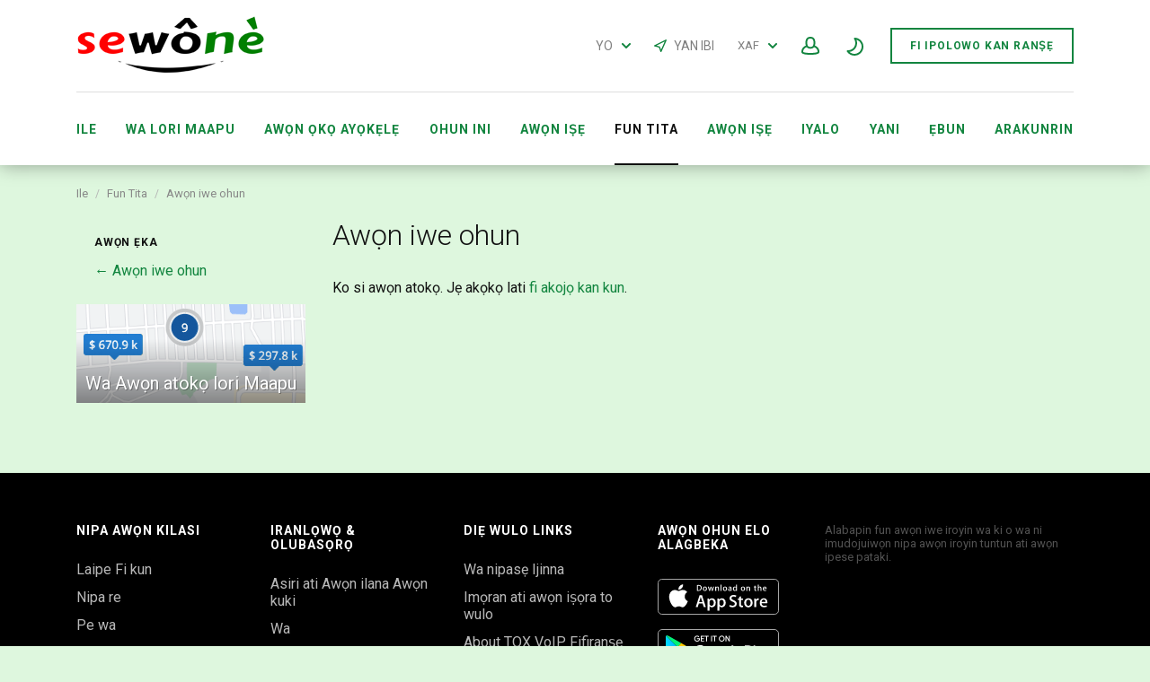

--- FILE ---
content_type: text/html; charset=utf-8
request_url: https://www.sewone.africa/yo/classifieds/books/audiobooks.html
body_size: 26178
content:
<!DOCTYPE html>
<html xmlns="http://www.w3.org/1999/xhtml" lang="yo">
<head>

<title>Awọn iwe ohun</title>

<meta http-equiv="X-UA-Compatible" content="IE=edge" />
<meta name="generator" content="Flynax Classifieds Software" />
<meta charset="UTF-8" />
<meta http-equiv="x-dns-prefetch-control" content="on" />
<meta name="viewport" content="width=device-width, user-scalable=no, initial-scale=1, maximum-scale=1" />

<meta name="description" content="" />
<meta name="Keywords" content="" />

<link rel="stylesheet" href="https://www.sewone.africa/templates/general_rainbow/css/bootstrap.css?rev=38" />
<link rel="stylesheet" href="https://www.sewone.africa/templates/general_rainbow/css/light.css?rev=38" media="(prefers-color-scheme: no-preference), (prefers-color-scheme: light)" />
<link rel="stylesheet" href="https://www.sewone.africa/templates/general_rainbow/css/dark.css?rev=38" media="(prefers-color-scheme: dark)" />
<link rel="stylesheet" href="https://www.sewone.africa/templates/general_rainbow/css/style.css?rev=38" />


<link rel="shortcut icon" href="https://www.sewone.africa/templates/general_rainbow/img/favicon.ico?rev=38" type="image/x-icon" />

<link rel="canonical" href="https://www.sewone.africa/yo/classifieds/books/audiobooks.html" />

<link rel="alternate" href="https://www.sewone.africa/classifieds/books/audiobooks.html" hreflang="x-default" />
<link rel="alternate" href="https://www.sewone.africa/am/classifieds/books/audiobooks.html" hreflang="am" />
<link rel="alternate" href="https://www.sewone.africa/bm/classifieds/books/audiobooks.html" hreflang="bm" />
<link rel="alternate" href="https://www.sewone.africa/zu/classifieds/books/audiobooks.html" hreflang="zu" />
<link rel="alternate" href="https://www.sewone.africa/ln/classifieds/books/audiobooks.html" hreflang="ln" />
<link rel="alternate" href="https://www.sewone.africa/ig/classifieds/books/audiobooks.html" hreflang="ig" />
<link rel="alternate" href="https://www.sewone.africa/om/classifieds/books/audiobooks.html" hreflang="om" />
<link rel="alternate" href="https://www.sewone.africa/yo/classifieds/books/audiobooks.html" hreflang="yo" />
<link rel="alternate" href="https://www.sewone.africa/ha/classifieds/books/audiobooks.html" hreflang="ha" />
<link rel="alternate" href="https://www.sewone.africa/sw/classifieds/books/audiobooks.html" hreflang="sw" />
<link rel="alternate" href="https://www.sewone.africa/es/classifieds/books/audiobooks.html" hreflang="es" />
<link rel="alternate" href="https://www.sewone.africa/pt/classifieds/books/audiobooks.html" hreflang="pt" />
<link rel="alternate" href="https://www.sewone.africa/ar/classifieds/books/audiobooks.html" hreflang="ar" />
<link rel="alternate" href="https://www.sewone.africa/fr/classifieds/books/audiobooks.html" hreflang="fr" />
<link rel="alternate" href="https://www.sewone.africa/so/classifieds/books/audiobooks.html" hreflang="so" />


<!--[if lte IE 10]>
<meta http-equiv="refresh" content="0; url=https://www.sewone.africa/templates/general_rainbow/browser-upgrade.htx" />
<style>body { display: none!important; }</style>
<![endif]-->

<script src="https://www.sewone.africa/libs/jquery/jquery.js?rev=38"></script>
<script src="https://www.sewone.africa/libs/javascript/system.lib.js?rev=38"></script>
<script src="https://www.sewone.africa/libs/jquery/jquery.ui.js?rev=38"></script>
<script src="https://www.sewone.africa/libs/jquery/datePicker/i18n/ui.datepicker-yo.js?rev=38"></script>

                
<!-- Twitter Card data -->
<meta name="twitter:card" content="summary">
<meta name="twitter:title" content="Awọn iwe ohun">

<!-- Open Graph data -->
<meta property="og:title" content="Awọn iwe ohun" />
<meta property="og:type" content="website" />
<meta property="og:url" content="https://www.sewone.africa/yo/classifieds/books/audiobooks.html" />
<meta property="og:site_name" content="SEWÔNÈ AFRICA - OFO NIPA INU INU OFO" />


<script type="text/javascript">
    var rlLangDir       = 'ltr';
    var rlLang          = 'yo';
    var isLogin         = false;
    var staticDataClass = true;

    var lang = new Array();
        lang['notice_listing_removed_from_favorites'] = 'A ti yọ atokọ kuro ninu Awọn ayanfẹ.';
        lang['add_to_favorites'] = 'Fi si Awọn ayanfẹ';
        lang['no_favorite'] = 'O ko ni awọn ayanfẹ eyikeyi.';
        lang['remove_from_favorites'] = 'Mu Ayanfẹ Mu pada';
        lang['save_search_confirm'] = 'Ṣe o da ọ loju pe o fẹ ṣafikun itaniji?';
        lang['count_more_pictures'] = '{count} awọn aworan<br /> siwaju sii';
        lang['account_remove_notice_pass'] = 'Iwe akọọlẹ rẹ yoo fopin si patapata pẹlu data profaili rẹ, awọn atokọ ati awọn eto miiran; jọwọ tẹ ọrọ igbaniwọle rẹ sii lati tẹsiwaju pẹlu ifopinsi.';
        lang['account_remove_notice'] = 'Iwe akọọlẹ rẹ yoo fopin si patapata pẹlu data profaili rẹ, awọn atokọ ati awọn eto miiran.';
        lang['account_remove_in_process'] = 'Yiyọ akọọlẹ wa ni ilana; jọwọ maṣe pa agbejade naa.';
        lang['call_owner'] = 'Pe Olutaja';
        lang['agency_invite_accepted'] = 'Ifiweranṣẹ naa ti gba ni aṣeyọri.';
        lang['mf_is_your_location'] = 'Njẹ {location} ipo rẹ bi?';
        lang['massmailer_newsletter_no_response'] = 'Olupin naa ko dahun; jọwọ gbiyanju lẹẹkansi nigbamii.';
        lang['massmailer_newsletter_guest'] = 'Alejo';
        lang['comment_add_comment'] = 'Fi ọrọìwòye';
        lang['srr_add_comment'] = 'Fi Review';
        lang['srr_tab'] = 'agbeyewo';
        lang['srr_login_to_post'] = 'Jọwọ wọle tabi forukọsilẹ lati fi awotẹlẹ kan silẹ.';
        lang['srr_login_to_see_comments'] = 'Please log in or sign up to view reviews.';
        lang['add_photo'] = 'Fi aworan kun';
        lang['photo'] = 'Aworan';
        lang['delete_account'] = 'Yọ Account';
        lang['error_maxFileSize'] = 'Iwọn faili naa kọja opin {limit} Mb.';
        lang['password_weak_warning'] = 'Ọrọigbaniwọle rẹ ko lagbara pupọ, a daba ni lilo awọn lẹta nla lati jẹ ki o ni okun sii.';
        lang['password_strength_pattern'] = 'Agbara ( {number} ti {maximum} )';
        lang['loading'] = 'Nkojọpọ...';
        lang['flynax_connect_fail'] = 'Ko le de ọdọ olupin Flynax.';
        lang['update'] = 'Imudojuiwọn';
        lang['reviewed'] = 'Atunwo';
        lang['replied'] = 'Fesi';
        lang['password_lenght_fail'] = 'Ọrọigbaniwọle rẹ ti kuru ju tabi ofo.';
        lang['done'] = 'Ti ṣe';
        lang['incomplete'] = 'Ti ko pe';
        lang['warning'] = 'Ikilọ!';
        lang['pending'] = 'Ni isunmọtosi';
        lang['expired'] = 'Ti pari';
        lang['system_error'] = 'Aṣiṣe eto kan ti ṣẹlẹ; jọwọ wo aṣiṣe aṣiṣe tabi kan si Flynax helpdesk.';
        lang['confirm_notice'] = 'Jọwọ jẹrisi iṣẹ naa.';
        lang['show_subcategories'] = 'Ṣe afihan Awọn ẹka-ipin';
        lang['cancel'] = 'Fagilee';
        lang['notice'] = 'Akiyesi';
        lang['save'] = 'Fipamọ';
        lang['new'] = 'Tuntun';
        lang['close'] = 'Sunmọ';
        lang['characters_left'] = 'Awọn ohun kikọ silẹ';
        lang['to'] = 'si';
        lang['any'] = '- Eyikeyi -';
        lang['from'] = 'lati';
        lang['password'] = 'Ọrọigbaniwọle';
        lang['delete_confirm'] = 'Ṣe o da ọ loju pe o fẹ yọ nkan naa kuro patapata?';
        lang['manage'] = 'Ṣakoso awọn';
        lang['delete'] = 'Paarẹ';
        lang['notice_pass_bad'] = 'Awọn ọrọigbaniwọle ko baramu.';
        lang['notice_reg_length'] = 'Iye ninu aaye {field} gbọdọ jẹ o kere ju awọn lẹta mẹta ni gigun.';
        lang['notice_bad_file_ext'] = 'Ifaagun faili {ext} ko ni ibamu; jọwọ ronu nipa lilo itẹsiwaju lati atokọ naa.';
        lang['active'] = 'Ti nṣiṣe lọwọ';
        lang['approval'] = 'Aiṣiṣẹ';
        lang['price'] = 'Iye owo';
        lang['of'] = 'ti';
        lang['no_browser_gps_support'] = 'Aṣàwákiri rẹ ko ṣe atilẹyin aṣayan GeLocation.';
        lang['gps_support_denied'] = 'Jowo jeki wiwa geolocation ṣiṣẹ ninu awọn eto ẹrọ aṣawakiri rẹ.';
        lang['nothing_found_for_char'] = 'Ko si nkankan fun <b>&quot; {char} &quot;<\/b>';
        lang['canceled'] = 'fagilee';
        lang['delete_file'] = 'Pa Faili rẹ';
        lang['field_autocomplete_no_results'] = 'Ko si ohun ti a ri';
        lang['accepted'] = 'Ti gba';
        lang['declined'] = 'Ti kọ';
        lang['short_price_k'] = 'k';
        lang['short_price_m'] = 'm';
        lang['short_price_b'] = 'b';
        lang['srr_author'] = 'Author';
    
    var rlPageInfo           = new Array();
    rlPageInfo['key']        = 'lt_listings';
    rlPageInfo['controller'] = 'listing_type';
    rlPageInfo['path']       = 'classifieds';

    var rlConfig                                 = new Array();
    rlConfig['seo_url']                          = 'https://www.sewone.africa/yo/';
    rlConfig['tpl_base']                         = 'https://www.sewone.africa/templates/general_rainbow/';
    rlConfig['files_url']                         = 'https://www.sewone.africa/files/';
    rlConfig['libs_url']                         = 'https://www.sewone.africa/libs/';
    rlConfig['plugins_url']                      = 'https://www.sewone.africa/plugins/';

    /**
     * @since 4.8.2 - Added "cors_url", "tpl_cors_base" variables
     */
    rlConfig['cors_url']                         = 'https://www.sewone.africa';
        rlConfig['ajax_url']                         = rlConfig['cors_url'] + '/request.ajax.php';
    rlConfig['tpl_cors_base']                    = rlConfig['cors_url'] + '/templates/general_rainbow/';
    rlConfig['mod_rewrite']                      = 1;
    rlConfig['sf_display_fields']                 = 0;
    rlConfig['account_password_strength']        = 1;
    rlConfig['messages_length']                  = 800;
    rlConfig['pg_upload_thumbnail_width']        = 270;
    rlConfig['pg_upload_thumbnail_height']       = 180;
    rlConfig['thumbnails_x2']                    = true;
    rlConfig['template_type']                    = 'responsive_42';
    rlConfig['domain']                           = '.sewone.africa';
    rlConfig['host']                             = 'www.sewone.africa'; // @since 4.9.1
    rlConfig['domain_path']                      = '/';
    rlConfig['isHttps']                          = true;
    rlConfig['map_search_listings_limit']        = 500;
    rlConfig['map_search_listings_limit_mobile'] = 120;
    rlConfig['price_delimiter']                  = ",";
    rlConfig['price_separator']                  = "";
    rlConfig['random_block_slideshow_delay']     = '8';
    rlConfig['template_name']                    = 'general_rainbow_nova_wide';
    rlConfig['map_provider']                     = 'openstreetmap';
    rlConfig['map_default_zoom']                 = '3';
    rlConfig['upload_max_size']                  = 314572800;
    rlConfig['expire_languages']                 = 12;
    rlConfig['static_files_revision']             = 38; // @since 4.9.1

    var rlAccountInfo = new Array();
    rlAccountInfo['ID'] = null;

    var qtip_style = new Object({
        width      : 'auto',
        background : '#1473cc',
        color      : '#ffffff',
        tip        : 'bottomLeft',
        border     : {
            width  : 7,
            radius : 0,
            color  : '#1473cc'
        }
    });
</script>


<script src="https://www.sewone.africa/templates/general_rainbow/js/lib.js?rev=38"></script>

<script>lang['any'] = '- Eyikeyi -';</script><!-- multifield header tpl -->

<script>
    var mfFields = new Array();
    var mfFieldVals = new Array();
    lang['select'] = "- Yan -";
    lang['not_available'] = "N/A";
</script>

<script>


var mfGeoFields = new Array();

var gfAjaxClick = function(key, path, redirect){
    flUtil.ajax({
        mode: 'mfApplyLocation',
        item: path,
        key: key
    }, function(response, status) {
        if (status == 'success' && response.status == 'OK') {
            if (rlPageInfo['key'] === '404') {
                location.href = rlConfig['seo_url'];
            } else {
                if (location.href.indexOf('?reset_location') > 0) {
                    location.href = location.href.replace('?reset_location', '');
                } else {
                    if (redirect) {
                        location.href = redirect;
                    } else {
                        location.reload();
                    }
                }
            }
        } else {
            printMessage('error', lang['system_error']);
        }
    });
}


</script>

    <style>

/*** GEO LOCATION IN NAVBAR */
.circle #mf-location-selector {
    vertical-align: top;
    display: inline-block;
}
#mf-location-selector + .popover {
    color: initial;
    /*min-width: auto;*/
}
#mf-location-selector .default:before,
#mf-location-selector .default:after {
    display: none;
}
#mf-location-selector .default {
    max-width: 170px;
    
        vertical-align: top;
        
    white-space: nowrap;
}
#mf-location-selector .default > span {
    display: inline-block;
    min-width: 0;
    text-overflow: ellipsis;
    overflow: hidden;
    white-space: nowrap;
}


@media screen and (max-width: 767px) {
    #mf-location-selector .default > span {
        display: none;
    }
    svg.mf-location-icon {
        margin: 0 !important;
    }
}

.popup .gf-root {
    width: 500px;
    display: flex;
    height: 255px;
}
.gf-cities {
    overflow: hidden;
}
.gf-cities .gf-city {
    padding: 4px 0;
}
.gf-cities .gf-city a {
    display: block;
}
.gf-cities-hint {
    padding-bottom: 10px;
}
svg.mf-location-icon {
    
    width: 14px;
    height: 14px;
        flex-shrink: 0;
        
}
#mf-location-selector:hover svg.mf-location-icon {
    opacity: .8;
}
@media screen and (max-width: 767px) {
    .popup .gf-root {
        height: 85vh;
        min-width: 1px;
    }
}
@media screen and (min-width: 768px) and (max-width: 991px) {
    .header-contacts .contacts__email {
        display: none;
    }
}

</style>

<style>

.mf-autocomplete {
    padding-bottom: 15px;
    position: relative;
}
.mf-autocomplete-dropdown {
    width: 100%;
    height: auto;
    max-height: 185px;
    position: absolute;
    overflow-y: auto;
    background: white;
    z-index: 500;
    margin: 0 !important;
    box-shadow: 0px 3px 5px rgba(0,0,0, 0.2);
}
.mf-autocomplete-dropdown > a {
    display: block;
    padding: 9px 10px;
    margin: 0;
}
.mf-autocomplete-dropdown > a:hover,
.mf-autocomplete-dropdown > a.active {
    background: #eeeeee;
}

.gf-current a > img {
    background-image: url(https://www.sewone.africa/templates/general_rainbow/img/gallery.png);
}
@media only screen and (-webkit-min-device-pixel-ratio: 1.5),
only screen and (min--moz-device-pixel-ratio: 1.5),
only screen and (min-device-pixel-ratio: 1.5),
only screen and (min-resolution: 144dpi) {
    .gf-current a > img {
        background-image: url(https://www.sewone.africa/templates/general_rainbow/img/@2x/gallery2.png) !important;
    }
}

</style>

<style>

.mf-nearby-wrapper header {
    font-size: 1.125em !important;
}

</style>

<!-- multifield header tpl end --><!-- verification code plugin -->


<!-- verification code plugin --><link href="https://www.sewone.africa/plugins/rating/static/style.css" type="text/css" rel="stylesheet" /><?xml version="1.0"?><svg fill="#000000" xmlns="http://www.w3.org/2000/svg" viewBox="0 0 24 24" width="24px" height="24px" class="d-none hide">
    <path id="comment-grid-icon" d="M12 2C6.477 2 2 6.477 2 12a9.95 9.95 0 0 0 1.043 4.427l-1.005 4.019a1.25 1.25 0 0 0 1.516 1.516l4.019-1.005A9.95 9.95 0 0 0 12 22c5.523 0 10-4.477 10-10S17.523 2 12 2z"/>
</svg>
<style>


.grid-nav-comment svg {
    width: 18px;
    height: 18px;
    opacity: .25;
}
.grid-nav-comment a {
    padding: 0 !important;
}
.grid-nav-comment a:after {
    content: none !important;
}


</style><!-- listing label -->

<style>

.sub_status__img {
    z-index: 1;
    position: absolute;
    width: 20%;
}

</style>
<!-- listing label --><!-- currency converter header styles -->

<style>

#currency_selector span.content {
    /* flatty templates fallback */
    min-width: auto;
}
#currency_selector span.content > div {
    max-height: 270px;
    overflow: hidden;

    /* modern templates scrollBar fallback */
    padding-top: 0;
    padding-bottom: 0;
}
#currency_selector > span.default > span.symbol {
    font-size: 1.214em;
}
#currency_selector > span.default > span.code {
    font-size: 0.929em;
}

#currency_selector > span.default > * {
    display: inline-block!important;
}

#currency_selector ul > li.sticky-rate + li:not(.sticky-rate) {
    border-top: 1px rgba(0,0,0,.5) solid;
    height: 35px;
    padding-top: 7px;
    margin-top: 7px;
}

.price_tag span.hide,
.price-tag span.hide {
    display: none!important;
}

/*** MOBILE VIEW ***/
@media screen and (max-width: 767px) {
    #currency_selector {
        position: relative;
    }
}

</style>

<script>
var currencyConverter = new Object();
currencyConverter.config = new Array();
currencyConverter.rates = new Array();

lang['short_price_k'] = 'k';
lang['short_price_m'] = 'm';
lang['short_price_b'] = 'b';

currencyConverter.config['currency'] = 'XAF';
currencyConverter.config['field'] = 'price';
currencyConverter.config['show_cents'] = 0;
currencyConverter.config['price_delimiter'] = ",";
currencyConverter.config['cents_separator'] = "";
currencyConverter.config['currency_position'] = 'after';

currencyConverter.rates['TWD'] = new Array('30.71471975', ['TWD','NT$']);
currencyConverter.rates['GMD'] = new Array('61.50302115', ['GMD']);
currencyConverter.rates['XPF'] = new Array('108.69507181', ['XPF']);
currencyConverter.rates['ALL'] = new Array('97.58874428', ['ALL','Lek']);
currencyConverter.rates['SCR'] = new Array('13.03297055', ['SCR']);
currencyConverter.rates['DOP'] = new Array('54.4233559', ['DOP','RD$']);
currencyConverter.rates['CNY'] = new Array('7.12486018', ['CNY']);
currencyConverter.rates['ISK'] = new Array('136.33611562', ['ISK']);
currencyConverter.rates['LYD'] = new Array('4.83265285', ['LYD']);
currencyConverter.rates['CLP'] = new Array('794.2057717', ['CLP']);
currencyConverter.rates['BSD'] = new Array('0.98362042', ['BSD']);
currencyConverter.rates['KMF'] = new Array('448.20563628', ['KMF']);
currencyConverter.rates['LSL'] = new Array('18.21700224', ['LSL']);
currencyConverter.rates['TZS'] = new Array('2342.63521289', ['TZS']);
currencyConverter.rates['ANG'] = new Array('1.78034015', ['ANG','ƒ']);
currencyConverter.rates['LBP'] = new Array('14968.72891147', ['LBP']);
currencyConverter.rates['MYR'] = new Array('4.61572729', ['MYR','RM']);
currencyConverter.rates['TJS'] = new Array('10.89740386', ['TJS']);
currencyConverter.rates['HRK'] = new Array('7.52813418', ['HRK','kn']);
currencyConverter.rates['HUF'] = new Array('340.45309603', ['HUF','Ft']);
currencyConverter.rates['IRR'] = new Array('41920.6110943', ['IRR']);
currencyConverter.rates['BOB'] = new Array('6.83198864', ['BOB','$b']);
currencyConverter.rates['LRD'] = new Array('174.74248927', ['LRD']);
currencyConverter.rates['PGK'] = new Array('3.53152919', ['PGK']);
currencyConverter.rates['BWP'] = new Array('13.15083979', ['BWP','P']);
currencyConverter.rates['OMR'] = new Array('0.38258454', ['OMR']);
currencyConverter.rates['ILS'] = new Array('3.55862967', ['ILS','₪']);
currencyConverter.rates['PEN'] = new Array('3.6320672', ['PEN','S/.']);
currencyConverter.rates['UZS'] = new Array('11389.17724551', ['UZS']);
currencyConverter.rates['ETB'] = new Array('53.99867374', ['ETB']);
currencyConverter.rates['TTD'] = new Array('6.6614856', ['TTD','TT$']);
currencyConverter.rates['CVE'] = new Array('100.77970297', ['CVE']);
currencyConverter.rates['ZMW'] = new Array('18.64239927', ['ZMW']);
currencyConverter.rates['KHR'] = new Array('4043.19761668', ['KHR','៛']);
currencyConverter.rates['SEK'] = new Array('10.59447715', ['SEK']);
currencyConverter.rates['SGD'] = new Array('1.33644302', ['SGD']);
currencyConverter.rates['KZT'] = new Array('447.59209212', ['KZT','₸']);
currencyConverter.rates['HTG'] = new Array('137.37780677', ['HTG']);
currencyConverter.rates['MWK'] = new Array('1008.54594996', ['MWK']);
currencyConverter.rates['YER'] = new Array('245.84868064', ['YER']);
currencyConverter.rates['NOK'] = new Array('10.51980448', ['NOK']);
currencyConverter.rates['QAR'] = new Array('3.62471445', ['QAR']);
currencyConverter.rates['CZK'] = new Array('21.72317317', ['CZK','Kč']);
currencyConverter.rates['BYN'] = new Array('2.76490323', ['BYN','Br']);
currencyConverter.rates['RSD'] = new Array('109.32402525', ['RSD','Дин.']);
currencyConverter.rates['NIO'] = new Array('35.93556929', ['NIO','C$']);
currencyConverter.rates['BIF'] = new Array('2775.39195637', ['BIF']);
currencyConverter.rates['MMK'] = new Array('2063.60871769', ['MMK']);
currencyConverter.rates['MUR'] = new Array('44.7909791', ['MUR']);
currencyConverter.rates['VES'] = new Array('26.8591655', ['VES']);
currencyConverter.rates['BDT'] = new Array('108.34878941', ['BDT']);
currencyConverter.rates['RON'] = new Array('4.52536442', ['RON','lei']);
currencyConverter.rates['DZD'] = new Array('136.29158463', ['DZD']);
currencyConverter.rates['ARS'] = new Array('245.85752908', ['ARS']);
currencyConverter.rates['SBD'] = new Array('8.35008203', ['SBD']);
currencyConverter.rates['SRD'] = new Array('36.71325518', ['SRD']);
currencyConverter.rates['MGA'] = new Array('4435.18518519', ['MGA']);
currencyConverter.rates['BND'] = new Array('1.3182348', ['BND']);
currencyConverter.rates['SSP'] = new Array('940.73475046', ['SSP']);
currencyConverter.rates['MRU'] = new Array('33.84455528', ['MRU']);
currencyConverter.rates['MNT'] = new Array('3412.8248114', ['MNT','₮']);
currencyConverter.rates['JOD'] = new Array('0.70617243', ['JOD']);
currencyConverter.rates['PHP'] = new Array('55.85279389', ['PHP']);
currencyConverter.rates['XOF'] = new Array('614.40021101', ['XOF']);
currencyConverter.rates['AMD'] = new Array('386.05986192', ['AMD']);
currencyConverter.rates['UYU'] = new Array('38.04999629', ['UYU','$U']);
currencyConverter.rates['JMD'] = new Array('151.92164179', ['JMD','J$']);
currencyConverter.rates['GHS'] = new Array('11.15173925', ['GHS','¢']);
currencyConverter.rates['CUP'] = new Array('0.98362042', ['CUP']);
currencyConverter.rates['NZD'] = new Array('1.60459761', ['NZD']);
currencyConverter.rates['TRY'] = new Array('23.65770673', ['TRY','₺']);
currencyConverter.rates['NGN'] = new Array('521.85688317', ['NGN','₦']);
currencyConverter.rates['KGS'] = new Array('87.4520759', ['KGS','С̲']);
currencyConverter.rates['STN'] = new Array('22.5318207', ['STN']);
currencyConverter.rates['THB'] = new Array('34.67073125', ['THB','฿']);
currencyConverter.rates['dollar'] = new Array('1', ['USD','$']);
currencyConverter.rates['INR'] = new Array('81.91186002', ['INR','₹']);
currencyConverter.rates['NPR'] = new Array('130.19406374', ['NPR']);
currencyConverter.rates['XAF'] = new Array('614.26971938', ['XAF']);
currencyConverter.rates['AZN'] = new Array('1.69547314', ['AZN','₼']);
currencyConverter.rates['PYG'] = new Array('7169.52981229', ['PYG','Gs']);
currencyConverter.rates['GYD'] = new Array('207.793202', ['GYD']);
currencyConverter.rates['SYP'] = new Array('2544.6875', ['SYP']);
currencyConverter.rates['MOP'] = new Array('7.93355417', ['MOP']);
currencyConverter.rates['BAM'] = new Array('1.78519753', ['BAM','KM']);
currencyConverter.rates['DKK'] = new Array('6.7991323', ['DKK','kr']);
currencyConverter.rates['LKR'] = new Array('306.6560317', ['LKR']);
currencyConverter.rates['TND'] = new Array('3.09823062', ['TND']);
currencyConverter.rates['VND'] = new Array('23498.84923575', ['VND','₫']);
currencyConverter.rates['IQD'] = new Array('1307.92812767', ['IQD']);
currencyConverter.rates['AFN'] = new Array('84.57623598', ['AFN','؋']);
currencyConverter.rates['NAD'] = new Array('18.2088551', ['NAD']);
currencyConverter.rates['BRL'] = new Array('4.87835964', ['BRL','R$']);
currencyConverter.rates['WST'] = new Array('2.6541721', ['WST']);
currencyConverter.rates['ERN'] = new Array('14.81084031', ['ERN']);
currencyConverter.rates['euro'] = new Array('0.91485074', ['EUR','€']);
currencyConverter.rates['pound'] = new Array('0.78198318', ['GBP','£']);
currencyConverter.rates['JPY'] = new Array('141.11235978', ['JPY','¥']);
currencyConverter.rates['AUD'] = new Array('1.45387345', ['AUD']);
currencyConverter.rates['CHF'] = new Array('0.89386995', ['CHF']);
currencyConverter.rates['CAD'] = new Array('1.32167544', ['CAD']);
currencyConverter.rates['GNF'] = new Array('8447.09543568', ['GNF']);
currencyConverter.rates['SZL'] = new Array('18.21700224', ['SZL']);
currencyConverter.rates['SOS'] = new Array('558.5048011', ['SOS','S']);
currencyConverter.rates['AED'] = new Array('3.66854654', ['AED']);
currencyConverter.rates['IDR'] = new Array('14956.96544769', ['IDR','Rp']);
currencyConverter.rates['MXN'] = new Array('17.11321705', ['MXN']);
currencyConverter.rates['UAH'] = new Array('36.63046928', ['UAH','₴']);
currencyConverter.rates['CRC'] = new Array('539.37163685', ['CRC','₡']);
currencyConverter.rates['BZD'] = new Array('1.98039788', ['BZD','BZ$']);
currencyConverter.rates['RWF'] = new Array('1118.54395604', ['RWF']);
currencyConverter.rates['XCD'] = new Array('2.66337411', ['XCD']);
currencyConverter.rates['LAK'] = new Array('17936.12334802', ['LAK','₭']);
currencyConverter.rates['KRW'] = new Array('1274.5483197', ['KRW']);
currencyConverter.rates['MRO'] = new Array('34.55499013', ['MRO']);
currencyConverter.rates['COP'] = new Array('4133.02602208', ['COP']);
currencyConverter.rates['BBD'] = new Array('1.98377509', ['BBD']);
currencyConverter.rates['CDF'] = new Array('2301.58281515', ['CDF']);
currencyConverter.rates['MZN'] = new Array('63.12403101', ['MZN','MT']);
currencyConverter.rates['UGX'] = new Array('3654.84739677', ['UGX','USh']);
currencyConverter.rates['HKD'] = new Array('7.82289444', ['HKD']);
currencyConverter.rates['MAD'] = new Array('10.13093238', ['MAD']);
currencyConverter.rates['ZAR'] = new Array('18.16733846', ['ZAR','R']);
currencyConverter.rates['MDL'] = new Array('17.8550817', ['MDL']);
currencyConverter.rates['PAB'] = new Array('0.99181021', ['PAB','B/.']);
currencyConverter.rates['FJD'] = new Array('2.17529519', ['FJD']);
currencyConverter.rates['SDG'] = new Array('590.07246377', ['SDG']);
currencyConverter.rates['TOP'] = new Array('2.38559794', ['TOP','T$']);
currencyConverter.rates['VUV'] = new Array('117.11154576', ['VUV']);
currencyConverter.rates['EGP'] = new Array('30.85919626', ['EGP']);
currencyConverter.rates['BHD'] = new Array('0.3744976', ['BHD']);
currencyConverter.rates['KES'] = new Array('137.24928367', ['KES']);
currencyConverter.rates['GTQ'] = new Array('7.69805256', ['GTQ','Q']);
currencyConverter.rates['PKR'] = new Array('285.18815827', ['PKR']);
currencyConverter.rates['BGN'] = new Array('1.78421415', ['BGN']);
currencyConverter.rates['RUB'] = new Array('85.44139327', ['RUB','₽']);
currencyConverter.rates['TMT'] = new Array('3.49429269', ['TMT']);
currencyConverter.rates['SVC'] = new Array('8.60054922', ['SVC']);
currencyConverter.rates['AWG'] = new Array('1.77825821', ['AWG','ƒ']);
currencyConverter.rates['AOA'] = new Array('678.58333333', ['AOA','Kz']);
currencyConverter.rates['MVR'] = new Array('15.18649758', ['MVR']);
currencyConverter.rates['SAR'] = new Array('3.74790709', ['SAR']);
currencyConverter.rates['PLN'] = new Array('4.07846016', ['PLN','zł']);
currencyConverter.rates['GIP'] = new Array('0.77984892', ['GIP']);
currencyConverter.rates['GEL'] = new Array('2.59511404', ['GEL']);
currencyConverter.rates['MKD'] = new Array('56.09826669', ['MKD','ден']);
currencyConverter.rates['DJF'] = new Array('174.9301826', ['DJF']);
currencyConverter.rates['HNL'] = new Array('24.07746895', ['HNL','L']);
currencyConverter.rates['KWD'] = new Array('0.30521801', ['KWD']);
</script>

<!-- currency converter header styles end --><!-- PWA meta data tpl -->
<link rel="apple-touch-icon" sizes="180x180" href="https://www.sewone.africa/plugins/PWA/files/logo-circulaire-panier-512x512-180-180.png" />
<link rel="icon" type="image/png" sizes="32x32" href="https://www.sewone.africa/plugins/PWA/files/logo-circulaire-panier-512x512-32-32.png" />
<link rel="icon" type="image/png" sizes="16x16" href="https://www.sewone.africa/plugins/PWA/files/logo-circulaire-panier-512x512-16-16.png" />
<link rel="manifest" href="https://www.sewone.africa/plugins/PWA/files/yo-manifest.json">
<meta name="msapplication-TileColor" content="#da532c">
    <meta name="theme-color" content="#def7de">

<meta name="apple-mobile-web-app-capable" content="yes" />

<!-- iPhone X (1125px x 2436px) -->
<link href="https://www.sewone.africa/plugins/PWA/files/screenshot_2048x2732-1125-2436.png"
      media="(device-width: 375px) and (device-height: 812px) and (-webkit-device-pixel-ratio: 3)"
      rel="apple-touch-startup-image"
/>
<!-- iPhone 8, 7, 6s, 6 (750px x 1334px) -->
<link href="https://www.sewone.africa/plugins/PWA/files/screenshot_2048x2732-750-1334.png"
      media="(device-width: 375px) and (device-height: 667px) and (-webkit-device-pixel-ratio: 2)"
      rel="apple-touch-startup-image"
/>
<!-- iPhone Xr (828px x 1792px) -->
<link href="https://www.sewone.africa/plugins/PWA/files/screenshot_2048x2732-828-1792.png"
      media="(device-width: 414px) and (device-height: 896px) and (-webkit-device-pixel-ratio: 2)"
      rel="apple-touch-startup-image"
/>
<!-- iPhone Xs Max (1242px x 2688px) -->
<link href="https://www.sewone.africa/plugins/PWA/files/screenshot_2048x2732-1242-2688.png"
      media="(device-width: 414px) and (device-height: 896px) and (-webkit-device-pixel-ratio: 3)"
      rel="apple-touch-startup-image"
/>
<!-- 11" iPad Pro (1668px x 2388px) -->
<link href="https://www.sewone.africa/plugins/PWA/files/screenshot_2048x2732-1668-2388.png"
      media="(device-width: 375px) and (device-height: 812px) and (-webkit-device-pixel-ratio: 3)"
      rel="apple-touch-startup-image"
/>
<!-- iPhone 8 Plus, 7 Plus, 6s Plus, 6 Plus (1242px x 2208px) -->
<link href="https://www.sewone.africa/plugins/PWA/files/screenshot_2048x2732-1242-2208.png"
      media="(device-width: 414px) and (device-height: 736px) and (-webkit-device-pixel-ratio: 3)"
      rel="apple-touch-startup-image"
/>
<!-- iPhone 5, SE (640px x 1136px) -->
<link href="https://www.sewone.africa/plugins/PWA/files/screenshot_2048x2732-640-1136.png"
      media="(device-width: 320px) and (device-height: 568px) and (-webkit-device-pixel-ratio: 2)"
      rel="apple-touch-startup-image"
/>
<!-- iPad Mini, Air (1536px x 2048px) -->
<link href="https://www.sewone.africa/plugins/PWA/files/screenshot_2048x2732-1536-2048.png"
      media="(device-width: 768px) and (device-height: 1024px) and (-webkit-device-pixel-ratio: 2)"
      rel="apple-touch-startup-image"
/>
<!-- iPad Pro 10.5" (1668px x 2224px) -->
<link href="https://www.sewone.africa/plugins/PWA/files/screenshot_2048x2732-1668-2224.png"
      media="(device-width: 834px) and (device-height: 1112px) and (-webkit-device-pixel-ratio: 2)"
      rel="apple-touch-startup-image"
/>
<!-- iPad Pro 12.9" (2048px x 2732px) -->
<link href="https://www.sewone.africa/plugins/PWA/files/screenshot_2048x2732-2048-2732.png"
      media="(device-width: 1024px) and (device-height: 1366px) and (-webkit-device-pixel-ratio: 2)"
      rel="apple-touch-startup-image"
/>
<!-- PWA meta data tpl end -->
<link rel="preconnect" href="https://www.google.com">
<link rel="preconnect" href="https://www.gstatic.com" crossorigin>



</head>

<body  class="large lt-listings-page bc-exists -theme listing-fit-contain" >


<svg xmlns="http://www.w3.org/2000/svg" xmlns:xlink="http://www.w3.org/1999/xlink" class="hide">
    <path id="dropdown-arrow-down" d="M4 2.577L1.716.293a1.01 1.01 0 0 0-1.423 0 1.01 1.01 0 0 0 0 1.423l2.991 2.99C3.481 4.903 3.741 5 4 5c.26.001.52-.096.716-.293l2.991-2.99a1.01 1.01 0 0 0 0-1.423 1.01 1.01 0 0 0-1.423 0L4 2.577z" />
    <path id="envelope-small" d="M12 1L6 3.988 0 1a1 1 0 0 1 1-1h10a1 1 0 0 1 1 1zm0 1.894V9a1 1 0 0 1-1 1H1a1 1 0 0 1-1-1V3l6 3 6-3.106z" />
    <path id="handset" d="M3.327 2.868c-.27-.447-.792-1.305-1.097-1.8-.566.256-1.265 1.17-1.229 1.837.125 2.204 2.03 5.008 4.62 6.778 2.582 1.764 4.545 1.724 5.292.096-.511-.304-1.343-.794-1.76-1.037-.05.058-.11.128-.176.21l-.028.034-.026.033-.19.242H8.73a6.186 6.186 0 0 1-.297.368c-.476.48-.936.64-1.56.412-1.67-.627-4.88-3.775-4.946-5.331l-.001-.05c.002-.423.197-.724.525-1.045.04-.038.008-.012.331-.28l.246-.206.044-.037.042-.037c.088-.076.157-.137.212-.187z" fill-rule="nonzero" stroke="#000" stroke-width="2" />
    <path id="mobile-menu" d="M1 0h18a1 1 0 1 1 0 2H1a1 1 0 1 1 0-2zm0 6h18a1 1 0 1 1 0 2H1a1 1 0 1 1 0-2zm0 6h18a1 1 0 1 1 0 2H1a1 1 0 1 1 0-2z" fill="#4A90E2" fill-rule="evenodd"/>
    <path id="close-icon" d="M.293 1.707A1 1 0 0 1 1.707.293L6 4.586 10.293.293a1 1 0 0 1 1.414 1.414L7.414 6l4.293 4.293a1 1 0 0 1-1.414 1.414L6 7.414l-4.293 4.293a1 1 0 0 1-1.414-1.414L4.586 6 .293 1.707z" />
    <g id="photo-cam-icon"><path d="M51.195 42.884C50.535 43.624 49.46 44 48 44H6c-1.46 0-2.535-.376-3.196-1.116C1.817 41.778 2 40.011 2 40v-2l-.003-23.078c-.002-.017-.113-1.719.934-2.844C3.596 11.363 4.63 11 6.001 11h7l.1-.006c.105-.01 2.585-.288 3.781-2.523.927-1.733 2.932-4.888 2.93-4.888C19.86 3.518 20.99 2 23 2h8c2.01 0 3.14 1.518 3.188 1.583-.002 0 2.003 3.155 2.93 4.888 1.196 2.235 3.675 2.513 3.78 2.523L41 11h7c1.371 0 2.403.363 3.07 1.078 1.045 1.125.934 2.827.933 2.844L52 38v2c.001.011.183 1.778-.805 2.884m1.355-32.149C51.491 9.585 49.96 9 48 9h-6.936c-.242-.037-1.549-.288-2.182-1.472-.966-1.804-2.955-4.933-3.039-5.065C35.746 2.323 34.065 0 31 0h-8c-3.066 0-4.746 2.323-4.844 2.463-.084.132-2.073 3.261-3.038 5.065-.633 1.184-1.94 1.435-2.183 1.472H6c-1.96 0-3.492.584-4.55 1.735C-.19 12.516.026 14.702 0 15v24.95c.041.62-.154 2.605 1.295 4.246C2.351 45.393 3.935 46 6 46h42c2.065 0 3.648-.607 4.704-1.804 1.45-1.64 1.254-3.626 1.296-4.247V15c-.028-.298.19-2.484-1.45-4.265"/><path d="M27 16c-5.514 0-10 4.486-10 10s4.486 10 10 10 10-4.486 10-10-4.486-10-10-10m0 22c-6.617 0-12-5.383-12-12s5.383-12 12-12 12 5.383 12 12-5.383 12-12 12"/></g>
    <path id="theme-moon-icon" d="M11.6302 2.50491C11.8179 2.1759 12.1752 1.98103 12.5535 2.00146C17.8257 2.28628 22.0125 6.65055 22.0125 11.9934C22.0125 17.5199 17.5323 22 12.0058 22C8.52905 22 5.46703 20.226 3.67496 17.5385C3.46482 17.2234 3.45062 16.8166 3.63828 16.4876C3.82593 16.1586 4.18327 15.9637 4.56148 15.9842C4.70694 15.992 4.85354 15.996 5.00116 15.996C9.42238 15.996 13.0065 12.4119 13.0065 7.99069C13.0065 6.3487 12.5132 4.82495 11.6669 3.55583C11.4568 3.24069 11.4426 2.83393 11.6302 2.50491ZM14.3152 4.32604C14.7623 5.46142 15.0078 6.69799 15.0078 7.99069C15.0078 12.982 11.3535 17.1197 6.57433 17.8744C8.00211 19.1938 9.91009 19.9987 12.0058 19.9987C16.427 19.9987 20.0111 16.4146 20.0111 11.9934C20.0111 8.3751 17.6103 5.31711 14.3152 4.32604Z"/>
    <path id="theme-sun-icon" d="M10 .5a.5.5 0 0 1 .5-.5h1a.5.5 0 0 1 .5.5v1.996c0 .3-.264.532-.564.516a8.282 8.282 0 0 0-.872 0A.529.529 0 0 1 10 2.496V.5Zm6.34 4.543a.528.528 0 0 1-.034-.763l1.412-1.412a.5.5 0 0 1 .707 0l.707.707a.515.515 0 0 1 0 .707L17.72 5.694a.528.528 0 0 1-.763-.034 8.06 8.06 0 0 0-.617-.617ZM19.504 10c-.3 0-.532.264-.516.564.015.29.015.582 0 .872-.016.3.216.564.516.564H21.5a.5.5 0 0 0 .5-.5v-1a.5.5 0 0 0-.5-.5h-1.996Zm-2.547 6.34a.528.528 0 0 1 .764-.034l1.41 1.412a.515.515 0 0 1 0 .707l-.706.707a.5.5 0 0 1-.707 0l-1.412-1.412a.528.528 0 0 1 .034-.763c.217-.195.422-.4.617-.617ZM12 19.504c0-.3-.264-.532-.564-.516-.29.015-.582.015-.872 0a.528.528 0 0 0-.564.516V21.5a.5.5 0 0 0 .5.5h1a.5.5 0 0 0 .5-.5v-1.996Zm-6.34-2.547c.224.2.246.55.034.764l-1.412 1.41a.515.515 0 0 1-.707 0l-.707-.706a.5.5 0 0 1 0-.707l1.412-1.412a.528.528 0 0 1 .763.034c.194.217.4.422.617.617ZM2.496 12c.3 0 .532-.264.516-.564a8.282 8.282 0 0 1 0-.872.529.529 0 0 0-.516-.564H.5a.5.5 0 0 0-.5.5v1a.5.5 0 0 0 .5.5h1.996Zm2.547-6.34a.528.528 0 0 1-.763.034L2.868 4.282a.5.5 0 0 1 0-.707l.707-.707a.5.5 0 0 1 .707 0L5.694 4.28a.528.528 0 0 1-.034.763 8.05 8.05 0 0 0-.617.617ZM15 11a4 4 0 1 1-8 0 4 4 0 0 1 8 0Zm2 0a6 6 0 1 1-12 0 6 6 0 0 1 12 0Z" />
    <path id="user-icon" d="M18.9913 17.909C18.4113 18.368 15.6053 19 10.9993 19C6.3933 19 3.5883 18.369 3.0073 17.909C2.9843 17.534 2.9473 15.703 4.2733 14.221C4.9183 13.5 5.7933 12.958 6.8833 12.589C7.8023 13.693 9.1763 14.25 10.9993 14.25C12.8223 14.25 14.1963 13.693 15.1153 12.589C16.2043 12.958 17.0803 13.5 17.7243 14.221C19.0553 15.709 19.0143 17.548 18.9913 17.909ZM10.9993 3C12.8173 3 14.4993 3.56 14.4993 7.625C14.4993 11.69 12.8173 12.25 10.9993 12.25C9.1813 12.25 7.4993 11.69 7.4993 7.625C7.4993 3.56 9.1813 3 10.9993 3ZM19.2423 12.918C18.4223 11.99 17.3403 11.3 16.0383 10.815C16.3343 9.92 16.4993 8.869 16.4993 7.625C16.4993 3.229 14.6483 1 10.9993 1C7.3493 1 5.4993 3.229 5.4993 7.625C5.4993 8.869 5.6643 9.92 5.9593 10.815C4.6583 11.3 3.5763 11.99 2.7563 12.918C0.828303 15.098 0.979303 17.714 1.0203 18.156C1.1163 20.834 8.2203 21 10.9993 21C19.1143 21 20.9213 19.471 20.9773 18.159C21.0183 17.726 21.1743 15.103 19.2423 12.918Z"/>
    <path id="favorite-icon" d="M9.777 0c-1.03 0-2.004.35-2.775.993A4.287 4.287 0 0 0 4.222 0C1.893 0 0 1.804 0 4.034c0 1.082.44 2.097 1.24 2.858l5.07 4.834c.38.364.996.367 1.38 0l5.068-4.833A3.933 3.933 0 0 0 14 4.035C14 1.795 12.098 0 9.777 0"/>
    <path id="contact-icon" d="M3.138 0c.11 0 .377.035.514.346l1.26 2.694a.58.58 0 0 1-.134.712L3.416 5.155a17.025 17.025 0 0 0 5.2 5.448l1.504-1.505a.582.582 0 0 1 .69-.113l2.849 1.244c.268.138.416.46.302.744-.374 1.252-.518 2.387-1.785 2.699-.433.119-1.079.329-1.468.329-.387 0-.756-.115-1.07-.331-2.805-1.815-5.42-3.231-7.748-6.931C.28 4.17-.286 3.642.133 2.484.495 1.544.663.851 1.622.513 1.802.447 2.956 0 3.138 0"/>
</svg>
<div class="main-wrapper d-flex flex-column">
    <header class="page-header">
        <div class="point1 clearfix">
            <div class="top-navigation">
                <div class="point1 d-flex mx-auto flex-wrap no-gutters justify-content-between">
                    <div class="d-flex align-items-center flex-fill col-auto col-md-12 position-static">
                    <div class="mr-2" id="logo">
                        <a href="https://www.sewone.africa/yo/" title="SEWÔNÈ AFRICA - OFO NIPA INU INU OFO">
                            <img alt="SEWÔNÈ AFRICA - OFO NIPA INU INU OFO" src="https://www.sewone.africa/templates/general_rainbow/img/logo.png?rev=38" />
                        </a>
                    </div>
                    <div class="d-flex flex-fill justify-content-end">
                        <div class="d-none d-md-flex" id="left-userbar">
                            <!-- languages selector -->

	<span class="circle" id="lang-selector">
		<span class="default" accesskey="Yo">yo</span>
		<span class="content hide">
			<ul class="lang-selector">
									
					<li>
						<a class="font2" data-code="en" title="English" href="https://www.sewone.africa/classifieds/books/audiobooks.html">English</a>
					</li>
									
					<li>
						<a class="font2" data-code="am" title="Amharic" href="https://www.sewone.africa/am/classifieds/books/audiobooks.html">Amharic</a>
					</li>
									
					<li>
						<a class="font2" data-code="bm" title="Bambara" href="https://www.sewone.africa/bm/classifieds/books/audiobooks.html">Bambara</a>
					</li>
									
					<li>
						<a class="font2" data-code="zu" title="Zulu" href="https://www.sewone.africa/zu/classifieds/books/audiobooks.html">Zulu</a>
					</li>
									
					<li>
						<a class="font2" data-code="ln" title="Lingala" href="https://www.sewone.africa/ln/classifieds/books/audiobooks.html">Lingala</a>
					</li>
									
					<li>
						<a class="font2" data-code="ig" title="Igbo" href="https://www.sewone.africa/ig/classifieds/books/audiobooks.html">Igbo</a>
					</li>
									
					<li>
						<a class="font2" data-code="om" title="Oromo" href="https://www.sewone.africa/om/classifieds/books/audiobooks.html">Oromo</a>
					</li>
														
					<li>
						<a class="font2" data-code="ha" title="Haoussa" href="https://www.sewone.africa/ha/classifieds/books/audiobooks.html">Haoussa</a>
					</li>
									
					<li>
						<a class="font2" data-code="sw" title="Swahili" href="https://www.sewone.africa/sw/classifieds/books/audiobooks.html">Swahili</a>
					</li>
									
					<li>
						<a class="font2" data-code="es" title="Español" href="https://www.sewone.africa/es/classifieds/books/audiobooks.html">Español</a>
					</li>
									
					<li>
						<a class="font2" data-code="pt" title="Português" href="https://www.sewone.africa/pt/classifieds/books/audiobooks.html">Português</a>
					</li>
									
					<li>
						<a class="font2" data-code="ar" title="العربية" href="https://www.sewone.africa/ar/classifieds/books/audiobooks.html">العربية</a>
					</li>
									
					<li>
						<a class="font2" data-code="fr" title="Français" href="https://www.sewone.africa/fr/classifieds/books/audiobooks.html">Français</a>
					</li>
									
					<li>
						<a class="font2" data-code="so" title="Somali" href="https://www.sewone.africa/so/classifieds/books/audiobooks.html">Somali</a>
					</li>
							</ul>
		</span>
	</span>

<!-- languages selector end -->
                            <!-- Location selector in user navbar | multifield -->

<svg xmlns="http://www.w3.org/2000/svg" xmlns:xlink="http://www.w3.org/1999/xlink" preserveAspectRatio="xMidYMid" class="hide">
    <path id="mf-location" d="M8.758 11.038a1 1 0 01.684.63l1.66 4.646 5.852-13.17L3.808 9.719l4.95 1.32zM.743 10.97c-.89-.237-1.014-1.449-.19-1.86l18-9c.84-.42 1.742.443 1.361 1.3l-8 18c-.367.825-1.552.78-1.856-.07l-2.323-6.505L.743 10.97z" fill-rule="nonzero"/>
</svg>
<span class="circle" id="mf-location-selector">
    <span class="default header-contacts">
        <svg class="mf-location-icon mr-2 align-self-center" viewBox="0 0 20 20"><use xlink:href="#mf-location"></use></svg><span class="flex-fill">Yan Ibi</span>
    </span>
</span>



<!-- Location selector in user navbar | multifield end --><svg xmlns="http://www.w3.org/2000/svg" xmlns:xlink="http://www.w3.org/1999/xlink" preserveAspectRatio="xMidYMid" class="hide">
  <path id="compare-arrows" d="M17.997,5.963 L11.426,5.963 L13.979,8.516 L12.565,9.930 L9.029,6.395 L9.029,6.395 L8.597,5.963 L8.182,5.963 L8.182,5.547 L7.615,4.980 L8.182,4.413 L8.182,3.963 L8.632,3.963 L9.029,3.566 L9.029,3.566 L12.565,0.031 L13.979,1.445 L11.461,3.963 L17.997,3.963 L17.997,5.963 ZM8.939,11.574 L9.371,12.005 L9.755,12.005 L9.755,12.390 L10.354,12.988 L9.755,13.586 L9.755,14.006 L9.336,14.006 L5.404,17.938 L3.990,16.524 L6.508,14.006 L0.003,14.006 L0.003,12.005 L6.543,12.005 L3.990,9.452 L5.404,8.038 L8.939,11.574 L8.939,11.574 Z" />
  <path id="compare-close" d="M8.389,7.000 L13.713,12.324 C14.096,12.708 14.096,13.329 13.713,13.713 C13.329,14.096 12.708,14.096 12.324,13.713 L7.000,8.389 L1.676,13.713 C1.292,14.096 0.670,14.096 0.287,13.713 C-0.096,13.329 -0.096,12.708 0.287,12.324 L5.611,7.000 L0.287,1.676 C-0.096,1.292 -0.096,0.670 0.287,0.287 C0.670,-0.097 1.292,-0.097 1.676,0.287 L7.000,5.611 L12.324,0.287 C12.708,-0.097 13.329,-0.097 13.713,0.287 C14.096,0.670 14.096,1.292 13.713,1.676 L8.389,7.000 Z" />
  <path id="compare-ad-icon" d="M18,3.93H11.46L14,1.41,12.56,0,8.63,3.93H8.18v.45L7.61,5l.57.57v.41h.41L9,6.36,12.56,9.9,14,8.49,11.42,5.93H18ZM9.75,12H9.37l-.43-.43L5.4,8,4,9.42,6.54,12H0v2H6.5L4,16.49,5.4,17.91,9.33,14h.42v-.41l.6-.6-.6-.6Z" />
  <path id="compare-ad-icon-rev" d="M17,0H1A1,1,0,0,0,0,1V17a1,1,0,0,0,1,1H17a1,1,0,0,0,1-1V1A1,1,0,0,0,17,0ZM9.76,14H9.34L5.4,17.94,4,16.52,6.51,14H0V12H6.54L4,9.45,5.4,8l3.54,3.53.43.44h.39v.38l.59.6-.59.6ZM18,6H11.43L14,8.52,12.56,9.93l-4-4H8.18V5.55L7.61,5l.57-.57V4h.45L9,3.57,12.56,0,14,1.44,11.46,4H18Z" />
</svg><!-- header user navigation bar -->

<span class="circle currency-selector selector" id="currency_selector">
	<span class="default"><span class="code">XAF</span></span>
	<span class="content hide">
		<div>
			<ul>
			                
				<li data-code="TWD">
                    <a accesskey="TWD" title="" class="font1" href="javascript://">TWD</a>
                </li>
			                
				<li data-code="GMD">
                    <a accesskey="GMD" title="" class="font1" href="javascript://">GMD</a>
                </li>
			                
				<li data-code="XPF">
                    <a accesskey="XPF" title="" class="font1" href="javascript://">XPF</a>
                </li>
			                
				<li data-code="ALL">
                    <a accesskey="ALL" title="" class="font1" href="javascript://">ALL</a>
                </li>
			                
				<li data-code="SCR">
                    <a accesskey="SCR" title="" class="font1" href="javascript://">SCR</a>
                </li>
			                
				<li data-code="DOP">
                    <a accesskey="DOP" title="" class="font1" href="javascript://">DOP</a>
                </li>
			                
				<li data-code="CNY">
                    <a accesskey="CNY" title="" class="font1" href="javascript://">CNY</a>
                </li>
			                
				<li data-code="ISK">
                    <a accesskey="ISK" title="" class="font1" href="javascript://">ISK</a>
                </li>
			                
				<li data-code="LYD">
                    <a accesskey="LYD" title="" class="font1" href="javascript://">LYD</a>
                </li>
			                
				<li data-code="CLP">
                    <a accesskey="CLP" title="" class="font1" href="javascript://">CLP</a>
                </li>
			                
				<li data-code="BSD">
                    <a accesskey="BSD" title="" class="font1" href="javascript://">BSD</a>
                </li>
			                
				<li data-code="KMF">
                    <a accesskey="KMF" title="" class="font1" href="javascript://">KMF</a>
                </li>
			                
				<li data-code="LSL">
                    <a accesskey="LSL" title="" class="font1" href="javascript://">LSL</a>
                </li>
			                
				<li data-code="TZS">
                    <a accesskey="TZS" title="" class="font1" href="javascript://">TZS</a>
                </li>
			                
				<li data-code="ANG">
                    <a accesskey="ANG" title="" class="font1" href="javascript://">ANG</a>
                </li>
			                
				<li data-code="LBP">
                    <a accesskey="LBP" title="" class="font1" href="javascript://">LBP</a>
                </li>
			                
				<li data-code="MYR">
                    <a accesskey="MYR" title="" class="font1" href="javascript://">MYR</a>
                </li>
			                
				<li data-code="TJS">
                    <a accesskey="TJS" title="" class="font1" href="javascript://">TJS</a>
                </li>
			                
				<li data-code="HRK">
                    <a accesskey="HRK" title="" class="font1" href="javascript://">HRK</a>
                </li>
			                
				<li data-code="HUF">
                    <a accesskey="HUF" title="" class="font1" href="javascript://">HUF</a>
                </li>
			                
				<li data-code="IRR">
                    <a accesskey="IRR" title="" class="font1" href="javascript://">IRR</a>
                </li>
			                
				<li data-code="BOB">
                    <a accesskey="BOB" title="" class="font1" href="javascript://">BOB</a>
                </li>
			                
				<li data-code="LRD">
                    <a accesskey="LRD" title="" class="font1" href="javascript://">LRD</a>
                </li>
			                
				<li data-code="PGK">
                    <a accesskey="PGK" title="" class="font1" href="javascript://">PGK</a>
                </li>
			                
				<li data-code="BWP">
                    <a accesskey="BWP" title="" class="font1" href="javascript://">BWP</a>
                </li>
			                
				<li data-code="OMR">
                    <a accesskey="OMR" title="" class="font1" href="javascript://">OMR</a>
                </li>
			                
				<li data-code="ILS">
                    <a accesskey="ILS" title="" class="font1" href="javascript://">ILS</a>
                </li>
			                
				<li data-code="PEN">
                    <a accesskey="PEN" title="" class="font1" href="javascript://">PEN</a>
                </li>
			                
				<li data-code="UZS">
                    <a accesskey="UZS" title="" class="font1" href="javascript://">UZS</a>
                </li>
			                
				<li data-code="ETB">
                    <a accesskey="ETB" title="" class="font1" href="javascript://">ETB</a>
                </li>
			                
				<li data-code="TTD">
                    <a accesskey="TTD" title="" class="font1" href="javascript://">TTD</a>
                </li>
			                
				<li data-code="CVE">
                    <a accesskey="CVE" title="" class="font1" href="javascript://">CVE</a>
                </li>
			                
				<li data-code="ZMW">
                    <a accesskey="ZMW" title="" class="font1" href="javascript://">ZMW</a>
                </li>
			                
				<li data-code="KHR">
                    <a accesskey="KHR" title="" class="font1" href="javascript://">KHR</a>
                </li>
			                
				<li data-code="SEK">
                    <a accesskey="SEK" title="" class="font1" href="javascript://">SEK</a>
                </li>
			                
				<li data-code="SGD">
                    <a accesskey="SGD" title="" class="font1" href="javascript://">SGD</a>
                </li>
			                
				<li data-code="KZT">
                    <a accesskey="KZT" title="" class="font1" href="javascript://">KZT</a>
                </li>
			                
				<li data-code="HTG">
                    <a accesskey="HTG" title="" class="font1" href="javascript://">HTG</a>
                </li>
			                
				<li data-code="MWK">
                    <a accesskey="MWK" title="" class="font1" href="javascript://">MWK</a>
                </li>
			                
				<li data-code="YER">
                    <a accesskey="YER" title="" class="font1" href="javascript://">YER</a>
                </li>
			                
				<li data-code="NOK">
                    <a accesskey="NOK" title="" class="font1" href="javascript://">NOK</a>
                </li>
			                
				<li data-code="QAR">
                    <a accesskey="QAR" title="" class="font1" href="javascript://">QAR</a>
                </li>
			                
				<li data-code="CZK">
                    <a accesskey="CZK" title="" class="font1" href="javascript://">CZK</a>
                </li>
			                
				<li data-code="BYN">
                    <a accesskey="BYN" title="" class="font1" href="javascript://">BYN</a>
                </li>
			                
				<li data-code="RSD">
                    <a accesskey="RSD" title="" class="font1" href="javascript://">RSD</a>
                </li>
			                
				<li data-code="NIO">
                    <a accesskey="NIO" title="" class="font1" href="javascript://">NIO</a>
                </li>
			                
				<li data-code="BIF">
                    <a accesskey="BIF" title="" class="font1" href="javascript://">BIF</a>
                </li>
			                
				<li data-code="MMK">
                    <a accesskey="MMK" title="" class="font1" href="javascript://">MMK</a>
                </li>
			                
				<li data-code="MUR">
                    <a accesskey="MUR" title="" class="font1" href="javascript://">MUR</a>
                </li>
			                
				<li data-code="VES">
                    <a accesskey="VES" title="" class="font1" href="javascript://">VES</a>
                </li>
			                
				<li data-code="BDT">
                    <a accesskey="BDT" title="" class="font1" href="javascript://">BDT</a>
                </li>
			                
				<li data-code="RON">
                    <a accesskey="RON" title="" class="font1" href="javascript://">RON</a>
                </li>
			                
				<li data-code="DZD">
                    <a accesskey="DZD" title="" class="font1" href="javascript://">DZD</a>
                </li>
			                
				<li data-code="ARS">
                    <a accesskey="ARS" title="" class="font1" href="javascript://">ARS</a>
                </li>
			                
				<li data-code="SBD">
                    <a accesskey="SBD" title="" class="font1" href="javascript://">SBD</a>
                </li>
			                
				<li data-code="SRD">
                    <a accesskey="SRD" title="" class="font1" href="javascript://">SRD</a>
                </li>
			                
				<li data-code="MGA">
                    <a accesskey="MGA" title="" class="font1" href="javascript://">MGA</a>
                </li>
			                
				<li data-code="BND">
                    <a accesskey="BND" title="" class="font1" href="javascript://">BND</a>
                </li>
			                
				<li data-code="SSP">
                    <a accesskey="SSP" title="" class="font1" href="javascript://">SSP</a>
                </li>
			                
				<li data-code="MRU">
                    <a accesskey="MRU" title="" class="font1" href="javascript://">MRU</a>
                </li>
			                
				<li data-code="MNT">
                    <a accesskey="MNT" title="" class="font1" href="javascript://">MNT</a>
                </li>
			                
				<li data-code="JOD">
                    <a accesskey="JOD" title="" class="font1" href="javascript://">JOD</a>
                </li>
			                
				<li data-code="PHP">
                    <a accesskey="PHP" title="" class="font1" href="javascript://">PHP</a>
                </li>
			                
				<li data-code="XOF">
                    <a accesskey="XOF" title="" class="font1" href="javascript://">XOF</a>
                </li>
			                
				<li data-code="AMD">
                    <a accesskey="AMD" title="" class="font1" href="javascript://">AMD</a>
                </li>
			                
				<li data-code="UYU">
                    <a accesskey="UYU" title="" class="font1" href="javascript://">UYU</a>
                </li>
			                
				<li data-code="JMD">
                    <a accesskey="JMD" title="" class="font1" href="javascript://">JMD</a>
                </li>
			                
				<li data-code="GHS">
                    <a accesskey="GHS" title="" class="font1" href="javascript://">GHS</a>
                </li>
			                
				<li data-code="CUP">
                    <a accesskey="CUP" title="" class="font1" href="javascript://">CUP</a>
                </li>
			                
				<li data-code="NZD">
                    <a accesskey="NZD" title="" class="font1" href="javascript://">NZD</a>
                </li>
			                
				<li data-code="TRY">
                    <a accesskey="TRY" title="" class="font1" href="javascript://">TRY</a>
                </li>
			                
				<li data-code="NGN">
                    <a accesskey="NGN" title="" class="font1" href="javascript://">NGN</a>
                </li>
			                
				<li data-code="KGS">
                    <a accesskey="KGS" title="" class="font1" href="javascript://">KGS</a>
                </li>
			                
				<li data-code="STN">
                    <a accesskey="STN" title="" class="font1" href="javascript://">STN</a>
                </li>
			                
				<li data-code="THB">
                    <a accesskey="THB" title="" class="font1" href="javascript://">THB</a>
                </li>
			                
				<li data-code="dollar">
                    <a accesskey="dollar" title="" class="font1" href="javascript://">USD</a>
                </li>
			                
				<li data-code="INR">
                    <a accesskey="INR" title="" class="font1" href="javascript://">INR</a>
                </li>
			                
				<li data-code="NPR">
                    <a accesskey="NPR" title="" class="font1" href="javascript://">NPR</a>
                </li>
			                
				<li class=" active" data-code="XAF">
                    <a accesskey="XAF" title="" class="font1 active" href="javascript://">XAF</a>
                </li>
			                
				<li data-code="AZN">
                    <a accesskey="AZN" title="" class="font1" href="javascript://">AZN</a>
                </li>
			                
				<li data-code="PYG">
                    <a accesskey="PYG" title="" class="font1" href="javascript://">PYG</a>
                </li>
			                
				<li data-code="GYD">
                    <a accesskey="GYD" title="" class="font1" href="javascript://">GYD</a>
                </li>
			                
				<li data-code="SYP">
                    <a accesskey="SYP" title="" class="font1" href="javascript://">SYP</a>
                </li>
			                
				<li data-code="MOP">
                    <a accesskey="MOP" title="" class="font1" href="javascript://">MOP</a>
                </li>
			                
				<li data-code="BAM">
                    <a accesskey="BAM" title="" class="font1" href="javascript://">BAM</a>
                </li>
			                
				<li data-code="DKK">
                    <a accesskey="DKK" title="" class="font1" href="javascript://">DKK</a>
                </li>
			                
				<li data-code="LKR">
                    <a accesskey="LKR" title="" class="font1" href="javascript://">LKR</a>
                </li>
			                
				<li data-code="TND">
                    <a accesskey="TND" title="" class="font1" href="javascript://">TND</a>
                </li>
			                
				<li data-code="VND">
                    <a accesskey="VND" title="" class="font1" href="javascript://">VND</a>
                </li>
			                
				<li data-code="IQD">
                    <a accesskey="IQD" title="" class="font1" href="javascript://">IQD</a>
                </li>
			                
				<li data-code="AFN">
                    <a accesskey="AFN" title="" class="font1" href="javascript://">AFN</a>
                </li>
			                
				<li data-code="NAD">
                    <a accesskey="NAD" title="" class="font1" href="javascript://">NAD</a>
                </li>
			                
				<li data-code="BRL">
                    <a accesskey="BRL" title="" class="font1" href="javascript://">BRL</a>
                </li>
			                
				<li data-code="WST">
                    <a accesskey="WST" title="" class="font1" href="javascript://">WST</a>
                </li>
			                
				<li data-code="ERN">
                    <a accesskey="ERN" title="" class="font1" href="javascript://">ERN</a>
                </li>
			                
				<li data-code="euro">
                    <a accesskey="euro" title="" class="font1" href="javascript://">EUR</a>
                </li>
			                
				<li data-code="pound">
                    <a accesskey="pound" title="" class="font1" href="javascript://">GBP</a>
                </li>
			                
				<li data-code="JPY">
                    <a accesskey="JPY" title="" class="font1" href="javascript://">JPY</a>
                </li>
			                
				<li data-code="AUD">
                    <a accesskey="AUD" title="" class="font1" href="javascript://">AUD</a>
                </li>
			                
				<li data-code="CHF">
                    <a accesskey="CHF" title="" class="font1" href="javascript://">CHF</a>
                </li>
			                
				<li data-code="CAD">
                    <a accesskey="CAD" title="" class="font1" href="javascript://">CAD</a>
                </li>
			                
				<li data-code="GNF">
                    <a accesskey="GNF" title="" class="font1" href="javascript://">GNF</a>
                </li>
			                
				<li data-code="SZL">
                    <a accesskey="SZL" title="" class="font1" href="javascript://">SZL</a>
                </li>
			                
				<li data-code="SOS">
                    <a accesskey="SOS" title="" class="font1" href="javascript://">SOS</a>
                </li>
			                
				<li data-code="AED">
                    <a accesskey="AED" title="" class="font1" href="javascript://">AED</a>
                </li>
			                
				<li data-code="IDR">
                    <a accesskey="IDR" title="" class="font1" href="javascript://">IDR</a>
                </li>
			                
				<li data-code="MXN">
                    <a accesskey="MXN" title="" class="font1" href="javascript://">MXN</a>
                </li>
			                
				<li data-code="UAH">
                    <a accesskey="UAH" title="" class="font1" href="javascript://">UAH</a>
                </li>
			                
				<li data-code="CRC">
                    <a accesskey="CRC" title="" class="font1" href="javascript://">CRC</a>
                </li>
			                
				<li data-code="BZD">
                    <a accesskey="BZD" title="" class="font1" href="javascript://">BZD</a>
                </li>
			                
				<li data-code="RWF">
                    <a accesskey="RWF" title="" class="font1" href="javascript://">RWF</a>
                </li>
			                
				<li data-code="XCD">
                    <a accesskey="XCD" title="" class="font1" href="javascript://">XCD</a>
                </li>
			                
				<li data-code="LAK">
                    <a accesskey="LAK" title="" class="font1" href="javascript://">LAK</a>
                </li>
			                
				<li data-code="KRW">
                    <a accesskey="KRW" title="" class="font1" href="javascript://">KRW</a>
                </li>
			                
				<li data-code="MRO">
                    <a accesskey="MRO" title="" class="font1" href="javascript://">MRO</a>
                </li>
			                
				<li data-code="COP">
                    <a accesskey="COP" title="" class="font1" href="javascript://">COP</a>
                </li>
			                
				<li data-code="BBD">
                    <a accesskey="BBD" title="" class="font1" href="javascript://">BBD</a>
                </li>
			                
				<li data-code="CDF">
                    <a accesskey="CDF" title="" class="font1" href="javascript://">CDF</a>
                </li>
			                
				<li data-code="MZN">
                    <a accesskey="MZN" title="" class="font1" href="javascript://">MZN</a>
                </li>
			                
				<li data-code="UGX">
                    <a accesskey="UGX" title="" class="font1" href="javascript://">UGX</a>
                </li>
			                
				<li data-code="HKD">
                    <a accesskey="HKD" title="" class="font1" href="javascript://">HKD</a>
                </li>
			                
				<li data-code="MAD">
                    <a accesskey="MAD" title="" class="font1" href="javascript://">MAD</a>
                </li>
			                
				<li data-code="ZAR">
                    <a accesskey="ZAR" title="" class="font1" href="javascript://">ZAR</a>
                </li>
			                
				<li data-code="MDL">
                    <a accesskey="MDL" title="" class="font1" href="javascript://">MDL</a>
                </li>
			                
				<li data-code="PAB">
                    <a accesskey="PAB" title="" class="font1" href="javascript://">PAB</a>
                </li>
			                
				<li data-code="FJD">
                    <a accesskey="FJD" title="" class="font1" href="javascript://">FJD</a>
                </li>
			                
				<li data-code="SDG">
                    <a accesskey="SDG" title="" class="font1" href="javascript://">SDG</a>
                </li>
			                
				<li data-code="TOP">
                    <a accesskey="TOP" title="" class="font1" href="javascript://">TOP</a>
                </li>
			                
				<li data-code="VUV">
                    <a accesskey="VUV" title="" class="font1" href="javascript://">VUV</a>
                </li>
			                
				<li data-code="EGP">
                    <a accesskey="EGP" title="" class="font1" href="javascript://">EGP</a>
                </li>
			                
				<li data-code="BHD">
                    <a accesskey="BHD" title="" class="font1" href="javascript://">BHD</a>
                </li>
			                
				<li data-code="KES">
                    <a accesskey="KES" title="" class="font1" href="javascript://">KES</a>
                </li>
			                
				<li data-code="GTQ">
                    <a accesskey="GTQ" title="" class="font1" href="javascript://">GTQ</a>
                </li>
			                
				<li data-code="PKR">
                    <a accesskey="PKR" title="" class="font1" href="javascript://">PKR</a>
                </li>
			                
				<li data-code="BGN">
                    <a accesskey="BGN" title="" class="font1" href="javascript://">BGN</a>
                </li>
			                
				<li data-code="RUB">
                    <a accesskey="RUB" title="" class="font1" href="javascript://">RUB</a>
                </li>
			                
				<li data-code="TMT">
                    <a accesskey="TMT" title="" class="font1" href="javascript://">TMT</a>
                </li>
			                
				<li data-code="SVC">
                    <a accesskey="SVC" title="" class="font1" href="javascript://">SVC</a>
                </li>
			                
				<li data-code="AWG">
                    <a accesskey="AWG" title="" class="font1" href="javascript://">AWG</a>
                </li>
			                
				<li data-code="AOA">
                    <a accesskey="AOA" title="" class="font1" href="javascript://">AOA</a>
                </li>
			                
				<li data-code="MVR">
                    <a accesskey="MVR" title="" class="font1" href="javascript://">MVR</a>
                </li>
			                
				<li data-code="SAR">
                    <a accesskey="SAR" title="" class="font1" href="javascript://">SAR</a>
                </li>
			                
				<li data-code="PLN">
                    <a accesskey="PLN" title="" class="font1" href="javascript://">PLN</a>
                </li>
			                
				<li data-code="GIP">
                    <a accesskey="GIP" title="" class="font1" href="javascript://">GIP</a>
                </li>
			                
				<li data-code="GEL">
                    <a accesskey="GEL" title="" class="font1" href="javascript://">GEL</a>
                </li>
			                
				<li data-code="MKD">
                    <a accesskey="MKD" title="" class="font1" href="javascript://">MKD</a>
                </li>
			                
				<li data-code="DJF">
                    <a accesskey="DJF" title="" class="font1" href="javascript://">DJF</a>
                </li>
			                
				<li data-code="HNL">
                    <a accesskey="HNL" title="" class="font1" href="javascript://">HNL</a>
                </li>
			                
				<li data-code="KWD">
                    <a accesskey="KWD" title="" class="font1" href="javascript://">KWD</a>
                </li>
						</ul>
		</div>
	</span>
</span>

<!-- header user navigation bar end -->
                        </div>
                        <div class="d-flex justify-content-end user-navbar">
                            

                            <!-- user navigation bar -->

<span class="d-none d-md-flex circle" id="user-navbar">
    <span class="default">
        <svg viewBox="0 0 22 22" class="header-usernav-icon-fill">
            <use xlink:href="#user-icon"></use>
        </svg>
    </span>
    <span class="content  hide">
                    <span class="user-navbar-container">
                <!-- login modal content -->



<form       action="https://www.sewone.africa/yo/login.html"
      method="post"
      class="login-form"
>
    <input type="hidden" name="action" value="login" />

    <input placeholder="Orukọ olumulo"
           type="text"
           class="w-100 mb-3"
           name="username"
           maxlength="100"
           value=""     />
    <input placeholder="Ọrọigbaniwọle"
           type="password"
           class="w-100 mb-3"
           name="password"
           maxlength="100"     />

    <div class="mb-3">
        <input type="submit" class="w-100" value="wọle"  />
        <span class="hookUserNavbar"></span>
    </div>

            <div class="remember-me mb-3">
            <label><input type="checkbox" name="remember_me" checked="checked" />Duro wole</label>
        </div>
    </form>

    <div class="text-center">
        <a title="Tun ọrọ igbaniwọle rẹ to" class="font2" href="https://www.sewone.africa/yo/reset-password.html">Gbagbe oruku abawole re?</a>
                    <div class="mt-1">
                <a title="Forukọsilẹ fun iroyin titun kan" class="font2" href="https://www.sewone.africa/yo/registration.html">forukọsilẹ</a>
            </div>
            </div>

<!-- login modal content end -->            </span>
            </span>
</span>

<span class="circle" id="theme-switcher">
    <span class="default">
        <svg viewBox="0 0 22 22">
                        <use id="theme-switcher-sun" xlink:href="#theme-sun-icon"></use>
            <use id="theme-switcher-moon" xlink:href="#theme-moon-icon"></use>
                    </svg>
    </span>
</span>

<!-- user navigation bar end -->                        </div>

                                                                                                                                                                                                                                                        
                            <a class="button add-property d-none d-md-flex"
                                                                rel="nofollow"
                                                                title="Fi ipolowo tuntun kan ranṣẹ"
                                href="https://www.sewone.africa/yo/add-listing/books/audiobooks/select-a-plan.html">
                                Fi Ipolowo kan ranṣẹ
                            </a>
                                                </div>
                    </div>

                    <nav class="main-menu col-auto col-md-12 d-flex">
                        <!-- main menu block -->

<div class="menu d-flex h-100 align-items-center flex-grow-0 flex-md-fill shrink-fix">
    <div class="d-none d-md-flex h-100 flex-fill shrink-fix">
        <span class="mobile-menu-header d-none align-items-center order-1">
            <span class="mobile-menu-header-title">Akojọ aṣyn</span>
            <div class="flex-fill d-flex mr-3 justify-content-center" id="mobile-left-usernav"></div>
            <svg viewBox="0 0 12 12" class="mobile-close-icon">
                <use xlink:href="#close-icon"></use>
            </svg>
        </span>

        <div class="menu-content pt-3 pb-3 pt-md-0 pb-md-0 order-3">
                    
            <a title="SEWÔNÈ AFRICA - OFO NIPA INU INU OFO"
               class=""
                              rel="nofollow"
                              href="https://www.sewone.africa/yo/">Ile</a>
                    
            <a title="Wa awọn atokọ lori Maapu naa"
               class=""
                              href="https://www.sewone.africa/yo/search-on-map.html">Wa lori maapu</a>
                    
            <a title="Awọn ọkọ ayọkẹlẹ ati Awọn alupupu fun tita, awọn ifipamọ adaṣe ati awọn ẹya ẹrọ"
               class=""
                              href="https://www.sewone.africa/yo/motors.html">Awọn ọkọ ayọkẹlẹ</a>
                    
            <a title="Ohun-ini fun Tita / Iyalo"
               class=""
                              href="https://www.sewone.africa/yo/properties.html">Ohun ini</a>
                    
            <a title="Awọn iṣẹ"
               class=""
                              href="https://www.sewone.africa/yo/jobs.html">Awọn iṣẹ</a>
                    
            <a title="Awọn nkan ojoojumọ fun tita"
               class=" active"
                              href="https://www.sewone.africa/yo/classifieds.html">Fun Tita</a>
                    
            <a title="Awọn iṣẹ"
               class=""
                              href="https://www.sewone.africa/yo/services.html">Awọn iṣẹ</a>
                                
            <a title="Iyalo"
               class=""
                              href="https://www.sewone.africa/yo/rent.html">Iyalo</a>
                    
            <a title="Yani"
               class=""
                              href="https://www.sewone.africa/yo/lend.html">Yani</a>
                    
            <a title="Ẹbun"
               class=""
                              href="https://www.sewone.africa/yo/donation.html">Ẹbun</a>
                    
            <a title="Arakunrin"
               class=""
                              href="https://www.sewone.africa/yo/barter.html">Arakunrin</a>
                    
            <a title="Awọn iṣẹlẹ"
               class=""
                              href="https://www.sewone.africa/yo/events.html">Awọn iṣẹlẹ</a>
                    
            <a title="Osise Accounts"
               class=""
                              href="https://www.sewone.africa/yo/employee-accounts.html">Osise Accounts</a>
                    
            <a title="Ọganaisa iṣẹlẹ Accounts"
               class=""
                              href="https://www.sewone.africa/yo/event-organizers-accounts.html">Ọganaisa iṣẹlẹ Accounts</a>
                    
            <a title="Igbejade oju opo wẹẹbu Sewônè Africa"
               class=""
                              href="https://sewone.africa/welcome/">Igbejade oju opo wẹẹbu Sewônè Africa</a>
                </div>

                    <a class="button add-property order-2 flex-shrink-0 d-flex d-md-none"
                                title="Igbejade oju opo wẹẹbu Sewônè Africa"
                href="https://www.sewone.africa/yo/add-listing/books/audiobooks/select-a-plan.html">
            Fi Ipolowo kan ranṣẹ</a>
        
        <div class="menu-content order-4 d-block d-md-none mt-3 pt-2 pb-2">
            <div class="content ">
                                    <span class="user-navbar-container">
                        <!-- login modal content -->



<form       action="https://www.sewone.africa/yo/login.html"
      method="post"
      class="login-form"
>
    <input type="hidden" name="action" value="login" />

    <input placeholder="Orukọ olumulo"
           type="text"
           class="w-100 mb-3"
           name="username"
           maxlength="100"
           value=""     />
    <input placeholder="Ọrọigbaniwọle"
           type="password"
           class="w-100 mb-3"
           name="password"
           maxlength="100"     />

    <div class="mb-3">
        <input type="submit" class="w-100" value="wọle"  />
        <span class="hookUserNavbar"></span>
    </div>

            <div class="remember-me mb-3">
            <label><input type="checkbox" name="remember_me" checked="checked" />Duro wole</label>
        </div>
    </form>

    <div class="text-center">
        <a title="Tun ọrọ igbaniwọle rẹ to" class="font2" href="https://www.sewone.africa/yo/reset-password.html">Gbagbe oruku abawole re?</a>
                    <div class="mt-1">
                <a title="Forukọsilẹ fun iroyin titun kan" class="font2" href="https://www.sewone.africa/yo/registration.html">forukọsilẹ</a>
            </div>
            </div>

<!-- login modal content end -->                    </span>
                            </div>
        </div>
    </div>
</div>

<span class="menu-button d-flex d-md-none align-items-center" title="Akojọ aṣyn">
    <svg viewBox="0 0 20 14">
        <use xlink:href="#mobile-menu"></use>
    </svg>
</span>


<!-- main menu block end -->                    </nav>
                </div>
            </div>
        </div>
        
            </header><!-- page content -->


<div id="wrapper" class="flex-fill w-100">
    <section id="main_container">
        <!-- bread crumbs block -->

	<div id="bread_crumbs">
		<ul class="point1"><li accesskey="/"><a href="https://www.sewone.africa/yo/" title="SEWÔNÈ AFRICA - OFO NIPA INU INU OFO">Ile</a></li><li accesskey="/"><a href="https://www.sewone.africa/yo/classifieds.html" title="Awọn nkan ojoojumọ fun tita">Fun Tita</a></li><li accesskey="/"><a href="https://www.sewone.africa/yo/classifieds/books.html" title="Awọn iwe ohun">Awọn iwe ohun</a></li></ul>
	</div>

<!-- bread crumbs block end -->
        
        <div class="inside-container point1 clearfix pt-5 pb-5">
            

            
            
            <div class="row">
                <!-- left blocks area on home page -->
                                    <aside class="left col-lg-3">
                        	
	
    

<section class="side_block categories-box stick ltcategories_listings">
	<h3>Awọn ẹka</h3>	<div class="clearfix">
	<!-- categories block tpl -->

			
		<a href="https://www.sewone.africa/yo/classifieds/books.html">&larr; Awọn iwe ohun</a>
	
<!-- categories block tpl -->



	</div>
</section>	

    

<section class="side_block no-style no-header  search_on_map">
		<div class="clearfix">
	<!-- search on map banner tpl -->

<a href="https://www.sewone.africa/yo/search-on-map.html">
    <span title="Faagun Map" class="map-capture search-on-map-box" data-caption="Wa Awọn atokọ lori Maapu">
        <img alt="Faagun Map" src="https://www.sewone.africa/templates/general_rainbow/img/search-on-map-banner.png" />
    </span>
</a>

<!-- search on map banner tpl end -->



	</div>
</section>
                    </aside>
                                <!-- left blocks area end -->

                <section id="content" class="col-lg-9">
                                            
                                                    <h1>Awọn iwe ohun</h1>
                        
                                            
                    <div id="system_message">
                        
                        <!-- no javascript mode -->
                                                <!-- no javascript mode end -->
                    </div>

                                                                
                    <section id="controller_area"><!-- listing type -->



<!-- search results -->
    <!-- browse/search forms mode -->

    
        
                                    <div class="text-notice">
                                                                    Ko si awọn atokọ. Jẹ akọkọ lati <a href="https://www.sewone.africa/yo/add-listing/books/audiobooks/select-a-plan.html">fi akojọ kan kun</a>.
                                    </div>
                    
    
<!-- browse mode -->





<!-- listing type end --></section>

                                            <!-- middle blocks area -->
                                                <!-- middle blocks area end -->

                        
                                                            </section>
            </div>
        </div>
    </section>
</div>

    <div class="hide" id="tmp-newsletter"><!-- newsletter block -->


<div class="subscribe">
    <div class="submit-cell">
        <input placeholder="" type="text" class="newsletter_name w-100" maxlength="50" />
    </div>
    <div class="submit-cell flex-fill">
        <input placeholder="Imeeli rẹ"
            type="text"
            class="newsletter_email w-100"
            maxlength="100" />
    </div>
    <div>
        <input class="button subscribe_user w-100"
            type="button"
            value="Alabapin"
            data-default-val="Alabapin" />
    </div>
</div>





<script type="text/javascript">
    
        $(document).ready(function(){
            $parent = $('.massmailer_newsletter');
            $button = $parent.find('.subscribe_user');
            var $name   = $parent.find('.newsletter_name');
            var $email  = $parent.find('.newsletter_email');
            newsletterAction($button, $email, $name, false);
        });
    
</script>

<!-- newsletter block end --></div>

<!-- page content end -->    <footer class="page-footer content-padding">
        <div class="point1 clearfix">
            <div class="row no-gutters">
                                    <div class="newsletter col-12 col-xl-3 order-xl-2 mb-4">
                        <div class="row">
                            <p class="newsletter__text col-xl-12 col-md-6">Alabapin fun awọn iwe iroyin wa ki o wa ni imudojuiwọn nipa awọn iroyin tuntun ati awọn ipese pataki.</p>
                            <div class="col-xl-12 col-md-6" id="nova-newsletter-cont">

                            </div>
                        </div>
                    </div>
                
                <nav class="footer-menu col-12 col-xl-9">
                    <div class="row">
                        <!-- footer menu block -->



    <ul class="col-sm-4 col-lg-3 mb-4">
    	<li class="footer-menu-title">NIPA awọn kilasi</li>
        
                                    	    <li>
                <a  title="Ṣafikun laipẹ {listing_type}" href="https://www.sewone.africa/yo/recently-added.html">
                    Laipe Fi kun
                </a>
            </li>
                                    	    <li>
                <a  rel="nofollow"title="Nipa re" href="https://www.sewone.africa/yo/about-us.html">
                    Nipa re
                </a>
            </li>
                                    	    <li>
                <a  title="Pe wa" href="https://www.sewone.africa/yo/contact-us.html">
                    Pe wa
                </a>
            </li>
                                    	    <li>
                <a  title="Iroyin wa" href="https://www.sewone.africa/yo/news.html">
                    Iroyin
                </a>
            </li>
                                    	    <li>
                <a  title="Awọn Akojọ ayanfẹ Mi" href="https://www.sewone.africa/yo/my-favorites.html">
                    Awọn ayanfẹ
                </a>
            </li>
                                    	    <li>
                <a  title="Awọn ofin ti iṣẹ" href="https://www.sewone.africa/yo/terms-of-use.html">
                    Awọn ofin ti iṣẹ
                </a>
            </li>
            </ul>
    <ul class="col-sm-4 col-lg-3 mb-4">
    	<li class="footer-menu-title">Iranlọwọ & Olubasọrọ</li>
        
                                    	    <li>
                <a  title="Asiri ati Awọn ilana Awọn kuki" href="https://www.sewone.africa/yo/privacy-policy.html">
                    Asiri ati Awọn ilana Awọn kuki
                </a>
            </li>
                                    	    <li>
                <a  title="Wa Akojọ" href="https://www.sewone.africa/yo/search.html">
                    Wa
                </a>
            </li>
                                    	    <li>
                <a  title="Awọn alagbata ọkọ ayọkẹlẹ & Awọn aṣoju ohun-ini" href="https://www.sewone.africa/yo/dealers-and-agents.html">
                    Awọn ti o ntaa / Awọn aṣoju
                </a>
            </li>
                                    	    <li>
                <a  title="Awọn iroyin agbanisiṣẹ" href="https://www.sewone.africa/yo/employer-accounts.html">
                    Awọn ile-iṣẹ
                </a>
            </li>
                                    	    <li>
                <a  title="Awọn ijẹrisi" href="https://www.sewone.africa/yo/testimonials.html">
                    Awọn ijẹrisi
                </a>
            </li>
                                    	    <li>
                <a  title="FAQs" href="https://www.sewone.africa/yo/faqs.html">
                    FAQs
                </a>
            </li>
            </ul>
    <ul class="col-sm-4 col-lg-3 mb-4">
    	<li class="footer-menu-title">Diẹ Wulo Links</li>
        
                                    	    <li>
                <a  title="Wa nipasẹ Ijinna" href="https://www.sewone.africa/yo/search-by-distance.html">
                    Wa nipasẹ Ijinna
                </a>
            </li>
                                    	    <li>
                <a  title="Imọran ati awọn iṣọra to wulo" href="https://www.sewone.africa/yo/caution-and-behaviour.html">
                    Imọran ati awọn iṣọra to wulo
                </a>
            </li>
                                    	    <li>
                <a  title="TOX CHAT MESSENGER" href="https://www.sewone.africa/yo/abouttox.html">
                    About TOX VoIP Fifiranṣẹ App
                </a>
            </li>
                                    	    <li>
                <a  title="Igbejade oju opo wẹẹbu Sewônè Africa" href="https://sewone.africa/welcome/">
                    Igbejade oju opo wẹẹbu Sewônè Africa
                </a>
            </li>
            </ul>

<!-- footer menu block end -->
                        <div class="mobile-apps col-lg-3">
                            <h4 class="footer-menu-title">Awọn ohun elo Alagbeka</h4>
                            <a class="d-inline-block pt-0 pt-lg-2 mb-lg-3" target="_blank" href="#">
                                <img src="https://www.sewone.africa/templates/general_rainbow/img/app-store-icon.svg" alt="App store icon" />
                            </a>
                            <a class="d-inline-block ml-3 ml-lg-0 mt-0" target="_blank" href="https://www.sewone.africa/app/app.apk">
                                <img src="https://www.sewone.africa/templates/general_rainbow/img/play-market-icon.svg" alt="Play market icon" />
                            </a>
                        </div>
                    </div>
                </nav>
            </div>

            <!-- footer data tpl -->

<div class="footer-data row mt-4">
    <div class="icons text-left col-12 col-sm-auto col-lg-3 order-2 mt-3 mt-sm-0">
        <a class="facebook" target="_blank" title="Darapọ mọ wa lori Facebook" href="https://www.facebook.com/profile.php?id=100095703665776"></a>
        <a class="twitter ml-4" target="_blank" title="Darapọ mọ wa lori Twitter" href="https://twitter.com/SewoneAfrica"></a>
                    <a class="rss ml-4" title="Alabapin si RSS-kikọ sii" href="https://www.sewone.africa/yo/rss-feed/news/" target="_blank"></a>
            </div>

    <div class="align-self-center col-12 mt-4 mt-sm-0 col-sm">
        &copy; 2026, agbara lati owo
        <a title="agbara lati owo Sewôné Africa – Gbogbo ẹtọ wa ni ipamọ – Pese nipasẹ ABDOULAYE_44_Junior" href="https://abdoulaye.org/">Sewôné Africa – Gbogbo ẹtọ wa ni ipamọ – Pese nipasẹ ABDOULAYE_44_Junior</a>
    </div>
</div>

<!-- footer data tpl end -->        </div>
    </footer>

        

    <div class="hide d-none" id="gf_tmp">
        <div class="gf-root flex-column">
            <!-- multifield location autocomplete tpl -->

<div class="mf-autocomplete kws-block">
    <input class="mf-autocomplete-input w-100" type="text" maxlength="64" placeholder="Tẹ ipo rẹ si ibi" />
    <div class="mf-autocomplete-dropdown hide"></div>
</div>



<!-- multifield location autocomplete tpl end -->
            <div class="gf-cities-hint font-size-sm">Wa ilu kan tabi yan olokiki lati atokọ naa</div>
            <div class="gf-cities flex-fill"></div>
                    </div>
    </div>

    <script id="gf_city_item" type="text/x-jsrender">
        <li class="col-md-4">
            <div class="gf-city">
                <a title="[%:name%]"
                                            href="[%:Link%]" class="text-overflow"
                                       data-path="[%:Path%]" data-key="[%:Key%]">[%:name%]</a>
            </div>
        </li>
    </script>


<!-- verification code plugin -->


<!-- verification code plugin --><!-- reCaptcha_init.tpl file -->



<!-- reCaptcha_init.tpl file end --><!-- polls footer tpl -->



<!-- polls footer tpl end --><script>
                        $('.category-name').each(function(){
                            $('.category-name').each(function(){
                                divParent = $(this).find('div');
                                divParent.find('img').css({'float':'left','padding-bottom':'8px'}); 
                                divParent.parent().prev().prepend(divParent);  
                            });
                        });
                    </script><script>
                    $('.sub_categories span').each(function(){
                        divParent = $(this).find('div');
                        divParent.next().append(divParent)
                        divParent.css('display','inline');
                    });
                </script><!-- weather forecase | footer js code statement -->

<script>
lang['error'] = "Asise";
lang['weatherForecast_no_wf'] = "Asọtẹlẹ oju-ọjọ ko si fun {location}";
var weatherForecast_lang = "yo";
var weatherForecast_conditions = new Array();
    weatherForecast_conditions[200] = 'Ojo ina';
    weatherForecast_conditions[302] = 'Ojo ina';
    weatherForecast_conditions[500] = 'Ojo ina';
    weatherForecast_conditions[201] = 'Ojo';
    weatherForecast_conditions[312] = 'Ojo';
    weatherForecast_conditions[501] = 'Ojo';
    weatherForecast_conditions[520] = 'Ojo';
    weatherForecast_conditions[521] = 'Ojo';
    weatherForecast_conditions[531] = 'Ojo';
    weatherForecast_conditions[202] = 'Òjò líle';
    weatherForecast_conditions[313] = 'Òjò líle';
    weatherForecast_conditions[314] = 'Òjò líle';
    weatherForecast_conditions[321] = 'Òjò líle';
    weatherForecast_conditions[502] = 'Òjò líle';
    weatherForecast_conditions[503] = 'Òjò líle';
    weatherForecast_conditions[504] = 'Òjò líle';
    weatherForecast_conditions[522] = 'Òjò líle';
    weatherForecast_conditions[511] = 'Ojo Didi';
    weatherForecast_conditions[210] = 'Ààrá';
    weatherForecast_conditions[211] = 'Ààrá';
    weatherForecast_conditions[212] = 'Ààrá';
    weatherForecast_conditions[221] = 'Ààrá';
    weatherForecast_conditions[230] = 'Sisọ';
    weatherForecast_conditions[231] = 'Sisọ';
    weatherForecast_conditions[232] = 'Sisọ';
    weatherForecast_conditions[300] = 'Sisọ';
    weatherForecast_conditions[301] = 'Sisọ';
    weatherForecast_conditions[310] = 'Sisọ';
    weatherForecast_conditions[311] = 'Sisọ';
    weatherForecast_conditions[600] = 'Egbon Imọlẹ';
    weatherForecast_conditions[601] = 'Òjò dídì';
    weatherForecast_conditions[602] = 'Eru Egbon';
    weatherForecast_conditions[620] = 'Eru Egbon';
    weatherForecast_conditions[611] = 'Sleet';
    weatherForecast_conditions[612] = 'Sleet';
    weatherForecast_conditions[615] = 'Sleet';
    weatherForecast_conditions[616] = 'Sleet';
    weatherForecast_conditions[621] = 'Òjòjò Flurries';
    weatherForecast_conditions[622] = 'Òjòjò Flurries';
    weatherForecast_conditions[701] = 'owusu';
    weatherForecast_conditions[711] = 'Ẹfin';
    weatherForecast_conditions[721] = 'Owusuwusu';
    weatherForecast_conditions[731] = 'Eruku';
    weatherForecast_conditions[761] = 'Eruku';
    weatherForecast_conditions[751] = 'Iyanrin Iji';
    weatherForecast_conditions[741] = 'Fogi';
    weatherForecast_conditions[762] = 'Eeru onina';
    weatherForecast_conditions[771] = 'Squalls';
    weatherForecast_conditions[781] = 'efufu nla';
    weatherForecast_conditions[900] = 'efufu nla';
    weatherForecast_conditions[850] = 'Mọ Ọrun';
    weatherForecast_conditions[800] = 'Sunny';
    weatherForecast_conditions[801] = 'Kurukuru ni apakan';
    weatherForecast_conditions[802] = 'Pupọ julọ Awọsanma';
    weatherForecast_conditions[803] = 'Pupọ julọ Awọsanma';
    weatherForecast_conditions[804] = 'Awọsanma';
    weatherForecast_conditions[901] = 'Iji';
    weatherForecast_conditions[960] = 'Iji';
    weatherForecast_conditions[961] = 'Iji';
    weatherForecast_conditions[902] = 'Iji lile';
    weatherForecast_conditions[962] = 'Iji lile';
    weatherForecast_conditions[903] = 'Òtútù';
    weatherForecast_conditions[904] = 'Gbona';
    weatherForecast_conditions[906] = 'Kabiyesi';
    weatherForecast_conditions[951] = 'Tunu';
    weatherForecast_conditions[952] = 'Afẹfẹ';
    weatherForecast_conditions[953] = 'Afẹfẹ';
    weatherForecast_conditions[954] = 'Afẹfẹ';
    weatherForecast_conditions[955] = 'Afẹfẹ';
    weatherForecast_conditions[905] = 'Afẹfẹ';
    weatherForecast_conditions[956] = 'Afẹfẹ';
    weatherForecast_conditions[957] = 'Afẹfẹ';
    weatherForecast_conditions[958] = 'Gale';
    weatherForecast_conditions[959] = 'Gale';
</script>

<script id="weather-forecast" type="text/x-jquery-tmpl">


<li>
    <div class="two-inline left clearfix">
        <div class="day">${week_day_short}</div>
        <div class="day-forecast">
            <ul class="weather-icon w${icon}">
                <li class="base"></li>
                <li class="pheno"></li>
            </ul>
            <div class="cond">${name}</div>
            <div class="temp">
                <span><span>H</span> ${temp_max}<span>, </span></span>
                <span><span>L</span> ${temp_min}</span>
            </div>
        </div>
    </div>
</li>


</script>

<!-- weather forecase | footer js code statement end --><!-- compare listings tab -->


<div class="compare-ad-container hide">
    <div class="compare-ad-list empty no-button">
        <div class="title"><h3>Awọn atokọ lati ṣe afiwe</h3></div>
        <ul></ul>
        <div class="empty-state">Ko si awọn atokọ ti a ṣafikun si tabili lafiwe.</div>
        <div class="button">
            <a class="button" href="https://www.sewone.africa/yo/comparision-tables.html">Afiwera</a>
        </div>
    </div>
    <div class="compare-ad-tab">
        <svg viewBox="0 0 18 18" class="compare-arrows">
            <use xlink:href="#compare-arrows"></use>
        </svg>
        <svg viewBox="0 0 14 14" class="compare-close">
            <use xlink:href="#compare-close"></use>
        </svg>
        <label>
            Table afiwe
            <span class="compare-counter"></span>
        </label>
    </div>
</div>


    
<script id="compare-list-item-view" type="text/x-jsrender">
    <li class="item two-inline left clearfix rendering[%if !img%] compare-no-picture[%/if%]" id="compare-list-[%:id%]" data-listing-id="[%:id%]">
        <a target="_blank" href="[%:url%]">
            <img src="[%if img%][%:img%][%else%]https://www.sewone.africa/templates/general_rainbow/img/no-picture.svg[%/if%]" title="[%:title%]" alt="[%:title%]" />
        </a>
        <div>
           <div class="remove delete icon" title="Yọọ kuro ni afiwe"></div>
           <div class="link"><a target="_blank" href="[%:url%]">[%:title%]</a></div>
           <div class="fields">[%:fields%]</div>
       </div>
    </li>
</script>



<!-- compare listings tab end --><!-- PWA iOS banner tpl -->
<div id="pwa-ios-banner" class="hide">
    <button class="pwa-banner-close">
        <svg width="14" height="14" viewBox="0 0 14 14" xmlns="http://www.w3.org/2000/svg"
             class="BaseTooltip_closeIcon_1X4sK">
            <path d="M13.7.3c-.4-.4-1-.4-1.4 0L7 5.6 1.7.3C1.3-.1.7-.1.3.3c-.4.4-.4 1 0 1.4L5.6 7 .3 12.3c-.4.4-.4 1 0 1.4.2.2.4.3.7.3.3 0 .5-.1.7-.3L7 8.4l5.3 5.3c.2.2.5.3.7.3.2 0 .5-.1.7-.3.4-.4.4-1 0-1.4L8.4 7l5.3-5.3c.4-.4.4-1 0-1.4z" fill="currentColor"></path>
        </svg>
    </button>
    <div>
        <div class="pwa-banner-text-container">
            <svg width="58" height="58" viewBox="0 0 58 58" xmlns="http://www.w3.org/2000/svg" class="pwa-add-banner-icon">
                <g fill="none" fill-rule="evenodd">
                    <rect fill="#686871" fill-rule="nonzero" width="58" height="58" rx="12"></rect>
                    <path d="M39.5 30.75h-8.75v8.75c0 1.288-.462 2.333-1.75 2.333s-1.75-1.045-1.75-2.333v-8.75H18.5c-1.29 0-2.333-.46-2.333-1.75 0-1.288 1.044-1.75 2.333-1.75h8.75V18.5c0-1.288.462-2.333 1.75-2.333s1.75 1.045 1.75 2.333v8.75h8.75c1.288 0 2.333.462 2.333 1.75 0 1.29-1.045 1.75-2.333 1.75" fill="#FFF"></path>
                </g>
            </svg>
            <span class="pwa-banner-notice-box">
                Tap the Install icon below, and
                <svg width="16" height="16" viewBox="0 0 20 27.706" xmlns="http://www.w3.org/2000/svg" class="HomescreenTooltip_tooltipContentShareIcon_3pTxh"><path d="M19.5 27.206H.5v-19h7v1h-6v17h17v-17h-6v-1h7v19zm-9-9.5h-1V2.592L6.214 5.884 5.5 5.175 9.969.706 14.5 5.175l-.714.709L10.5 2.646v15.06z" fill="#007aff" data-name="Action 2" class="cls-1"></path></svg>
                select Add to Home Screen from list.
            </span>
        </div>
    </div>
    <span data-placement="bottom" class="pwa-banner-arrow"></span>
</div>


<!-- PWA iOS banner tpl end -->
</div>

    <div id="login_modal_source" class="hide">
        <div class="tmp-dom">
            <!-- login modal content -->



<form       action="https://www.sewone.africa/yo/login.html"
      method="post"
      class="login-form"
>
    <input type="hidden" name="action" value="login" />

    <input placeholder="Orukọ olumulo"
           type="text"
           class="w-100 mb-3"
           name="username"
           maxlength="100"
           value=""     />
    <input placeholder="Ọrọigbaniwọle"
           type="password"
           class="w-100 mb-3"
           name="password"
           maxlength="100"     />

    <div class="mb-3">
        <input type="submit" class="w-100" value="wọle"  />
        <span class="hookUserNavbar"></span>
    </div>

            <div class="remember-me mb-3">
            <label><input type="checkbox" name="remember_me" checked="checked" />Duro wole</label>
        </div>
    </form>

    <div class="text-center">
        <a title="Tun ọrọ igbaniwọle rẹ to" class="font2" href="https://www.sewone.africa/yo/reset-password.html">Gbagbe oruku abawole re?</a>
                    <div class="mt-1">
                <a title="Forukọsilẹ fun iroyin titun kan" class="font2" href="https://www.sewone.africa/yo/registration.html">forukọsilẹ</a>
            </div>
            </div>

<!-- login modal content end -->        </div>
    </div>

    <!-- Call owner mobile floating buttons -->


<!-- Call owner mobile floating buttons end -->
    <link rel="stylesheet" href="https://www.sewone.africa/plugins/compare/static/style.css?rev=38" />
<link rel="stylesheet" href="https://www.sewone.africa/plugins/PWA/static/style.css?rev=38" />
<link rel="stylesheet" href="https://www.sewone.africa/templates/general_rainbow/components/popup/popup.css?rev=38" />


    <script src="https://www.sewone.africa/templates/general_rainbow/js/util.js?rev=38"></script>
<script src="https://www.sewone.africa/templates/general_rainbow/js/jquery.flModal.js?rev=38"></script>
<script src="https://www.sewone.africa/libs/jquery/cookie.js?rev=38"></script>
<script src="https://www.sewone.africa/libs/jquery/numeric.js?rev=38"></script>
<script src="https://www.sewone.africa/plugins/multiField/static/lib.js?rev=38"></script>
<script src="https://www.sewone.africa/plugins/compare/static/lib.js?rev=38"></script>
<script src="https://www.sewone.africa/plugins/currencyConverter/static/lib.js?rev=38"></script>
<script src="https://www.sewone.africa/plugins/PWA/static/core/utils.js?rev=38"></script>
<script src="https://www.sewone.africa/plugins/PWA/static/lib.js?rev=38"></script>
<script src="https://www.sewone.africa/upup.min.js?rev=38"></script>
<script src="https://www.sewone.africa/plugins/autoPoster/static/lib.js?rev=38"></script>
<script src="https://www.sewone.africa/plugins/massmailer_newsletter/static/mailler.js?rev=38"></script>
<script>flUtil.init();</script>
<script>
var mf_current_location = "";
var mf_location_autodetected = false;
lang['mf_is_your_location'] = 'Njẹ {location} ipo rẹ bi?';
lang['mf_no_location_in_popover'] = 'A ko le rii ipo rẹ, ṣe o fẹ yan ilu rẹ lati atokọ naa?';
lang['mf_select_location'] = 'Yan Ibi';
lang['yes'] = 'Bẹẹni';
lang['no'] = 'Rara';


$(function(){
    var popupPrepared = false;
    var $buttonDefault = $('#mf-location-selector');
    var $button = $buttonDefault.find(' > .default');
    var cities = [];

    $('.gf-root').on('click', 'a.gf-ajax', function(){
        gfAjaxClick($(this).data('key'), $(this).data('path'), $(this).data('link'))
    });

    var showCities = function(){
        if (cities.length) {
            var $container = $('.gf-cities');

            if (!$container.find('ul').length) {
                var $list = $('<ul>').attr('class', 'list-unstyled row');

                $list.append($('#gf_city_item').render(cities));
                $container.append($list);
            }
        }
    }

    var showPopup = function(){
        var $geoFilterBox = $('.gf-root');

        $('#mf-location-selector').popup({
            click: false,
            scroll: false,
            content: $geoFilterBox,
            caption: lang['mf_select_location'],
            onShow: function(){
                showCities();

                $buttonDefault.unbind('click');

                createCookie('mf_usernavbar_popup_showed', 1, 365);
            },
            onClose: function($interface){
                var tmp = $geoFilterBox.clone();
                $('#gf_tmp').append($geoFilterBox);

                // Keep clone of interface to allow the box looks properly during the fade affect
                $interface.find('.body').append(tmp);

                this.destroy();
            }
        });
    }

    var getCities = function(){
        flUtil.ajax({
            mode: 'mfGetCities',
            path: location.pathname
        }, function(response, status) {
            if (status == 'success' && response.status == 'OK') {
                cities = response.results;
                showCities();
            } else {
                console.log('GeoFilter: Unable to get popular cities, ajax request failed')
            }
        });
    }

    var initPopup = function(){
        if (popupPrepared) {
            showPopup();
        } else {
            flUtil.loadScript([
                rlConfig['tpl_base'] + 'components/popup/_popup.js',
                rlConfig['libs_url'] + 'javascript/jsRender.js'
            ], function(){
                showPopup();
                getCities();
                popupPrepared = true;
            });
        }
    }

    if (!readCookie('mf_usernavbar_popup_showed')) {
        flUtil.loadStyle(rlConfig['tpl_base'] + 'components/popover/popover.css');
        flUtil.loadScript(rlConfig['tpl_base'] + 'components/popover/_popover.js', function(){
            var closeSave = function(popover){
                popover.close()
                createCookie('mf_usernavbar_popup_showed', 1, 365);
            }

            var $content = $('<div>').append(
                mf_location_autodetected
                    ? lang['mf_is_your_location'].replace('{location}', '<b>' + mf_current_location + '</b>')
                    : lang['mf_no_location_in_popover']
            );

            $buttonDefault.popover({
                width: 200,
                content: $content,
                navigation: {
                    okButton: {
                        text: lang['yes'],
                        class: 'low',
                        onClick: function(popover){
                            closeSave(popover);

                            if (!mf_location_autodetected) {
                                setTimeout(function(){
                                    initPopup();
                                }, 10);
                            }
                        }
                    },
                    cancelButton: {
                        text: lang['no'],
                        class: 'low cancel',
                        onClick: function(popover){
                            closeSave(popover);

                            if (mf_location_autodetected) {
                                setTimeout(function(){
                                    initPopup();
                                }, 10);
                            }
                        }
                    }
                }
            }).trigger('click');

            $button.click(function(){
                initPopup();
            });
        });
    } else {
        $button.click(function(){
            initPopup();
        });
    }
});


</script>
<script>
var is_advanced_search = false;


flUtil.loadScript(rlConfig['tpl_base'] + 'js/form.js', function(){
    if (is_advanced_search) {
        flForm.realtyPropType();
    } else {
        flForm.realtyPropType(
            'div.search-item span.custom-input input[name="f[sale_rent]"]',
            'div.search-item span.custom-input input[name="f[time_frame]"]',
            '.search-item'
        );
    }
});


</script>
<script>
    lang['massmailer_newsletter_no_response'] = 'Olupin naa ko dahun; jọwọ gbiyanju lẹẹkansi nigbamii.';
    lang['massmailer_newsletter_guest'] = 'Alejo';
</script>
<script>
    var mf_prefix = 'f';
    
    $(function(){
        for (var i in mfFields) {
            (function(fields, values, index){
                var $form = null;

                if (index.indexOf('|') >= 0) {
                    var form_key = index.split('|')[1];
                    $form = $('#area_' + form_key).find('form');
                    $form = $form.length ? $form : null;
                }

                var mfHandler = new mfHandlerClass();
                mfHandler.init(mf_prefix, fields, values, $form);
            })(mfFields[i], mfFieldVals[i], i);
        }
    });
    
    </script>
<script>
    var mf_script_loaded = false;
    var mf_current_key   = null;

    rlPageInfo['Geo_filter'] = true;

    
    $(function(){
        $('.mf-autocomplete-input').on('focus keyup', function(){
            if (!mf_script_loaded) {
                flUtil.loadScript(rlConfig['plugins_url'] + 'multiField/static/autocomplete.js');
                mf_script_loaded = true;
            }
        });
    });
    
</script>
<script>


if (typeof flUtil.modifyDataFunctions != 'undefined') {
    flUtil.modifyDataFunctions.push(function(data){
        if (data.mode == 'novaLoadMoreListings') {
            data.mf_filtering = 1;
        }
    });
}


</script>
<script>
    $(function () {
        flUtil.loadScript(`${rlConfig.plugins_url}reCaptcha/static/lib.js`, function () {
            ReCaptcha.init({
                type : 'v2_checkbox',
                key  : '6Lcf7ywmAAAAALobwdgXerTWxPoU27_qdPdD6m__',
                theme: 'light',
                size : '',
                badge: 'bottomleft',
            });
        });
    });

</script>
<script>
    
        $(document).ready(function(){
            $parent = $('.newsletter');

            /**
             * OLX clone template fix
             * @todo - Remove once the olx_clone template will use newsletterAction() function
             */
            if ($parent.parent().hasClass('main-wrapper')) {
                $parent.find('.newsletter_email').attr('id', 'newsletter_email');
            }

            $button = $parent.find('.subscribe_user');
            var $email  = $parent.find('.newsletter_email');
            newsletterAction($button, $email, '', true);
        });
    
</script>
<script>
var poll_lang = Array();
poll_lang['vote'] = "Idibo";
poll_lang['notice_vote_accepted'] = "Are you sure you want to delete the poll?";


$(document).ready(function() {
    // open results
    $('div.poll-nav span.link').click(function(){
        $(this).closest('.poll-inquirer').slideUp();
        $(this).closest('.poll-inquirer').next().slideDown();
    });

    // hide results
    $('div.poll-results span.link').click(function(){
        $(this).closest('.poll-results').slideUp();
        $(this).closest('.poll-results').prev().slideDown();
    });

    // submit handler
    $('div.poll-nav input').click(function(){
        var parent = $(this).closest('div.poll-container');
        var poll_id = parent.attr('id').split('_')[2];
        var vote_id = parent.find('ul.poll-answer input:checked').val();

        if (vote_id > 0 && poll_id > 0) {
            $(this).val(lang.loading).prop('disabled', true).addClass('disabled');

            flUtil.ajax({mode: 'poll_vote', item: poll_id, vote: vote_id}, function (response) {
                $(this).val(poll_lang.vote).prop('disabled', false).removeClass('disabled');

                if (response && response.status && response.status === 'OK') {
                    printMessage('notice', poll_lang.notice_vote_accepted);

                    // append content
                    parent.find('ul.poll-votes').empty();
                    $('#pollItem').tmpl(response.results.items).appendTo(parent.find('ul.poll-votes'));
                    parent.find('div.poll-results div.poll-total b').text(response.results.total);

                    // animate
                    parent.find('div.poll-results-nav').hide();
                    parent.find('div.poll-nav span.link').trigger('click');
                    parent.find('div.poll-nav').slideUp();
                } else {
                    printMessage('error', lang.system_error);
                }
            });
        }
    });
});


</script>
<script>
lang['compare_add_to_compare'] = 'Fi fun lafiwe';
lang['compare_remove_from_compare'] = 'Yọọ kuro ni afiwe';


flUtil.loadScript(rlConfig['libs_url'] + 'javascript/jsRender.js', function(){
    var compareTab = new compareTabClass();
    compareTab.init({ 
        svgSupport: true,
        cache: true,
        cachePeriod: 6        
    });
});

</script>
<script>
    var pwaConfig          = [];
    pwaConfig.vapid_public = 'BG7SjmO68tG1hSsm0kaCZX3JAjrPRyEZvtykF6K43k1RCJ7CnlOlibgoWjsi44rFgDY4sdS3Rv8Iv0_9xtr16O0';
    pwaConfig.assets       = [rlConfig['tpl_base'] + 'img/logo.png', rlConfig['tpl_base'] + 'img/@2x/logo.png'];
    pwaConfig.rlUrlHome    = 'https://www.sewone.africa/';

    lang.pwa_enable_push       = 'Enable notifications';
    lang.pwa_user_subscribed   = 'You&rsquo;ve successfully subscribed to notifications.';
    lang.pwa_user_unsubscribed = 'You&rsquo;ve successfully unsubscribed from notifications.';
    lang.pwa_disable_push      = 'Disable notifications';
    lang.pwa_push_blocked      = 'Push notifications blocked.';
</script>


    <!-- Popup interface -->

<script id="call_owner_popup_content" type="text/x-jsrender">
<div class="d-flex flex-column">
    <div class="pb-3">
        [%if main_phone%]
            <a href="tel:[%:main_phone%]" style="font-size: 1.750em;">[%:main_phone%]</a>
        [%else%]
            N/A
        [%/if%]
    </div>
    <div class="pb-1">[%:full_name%]</div>
    <div class="date">[%:seller_data%]</div>
    [%if using_whatsapp == '1'%]
        <a class="whatsapp" target="_tab" href="https://api.whatsapp.com/send/?phone=[%:whatsapp_phone%]&text=[%:whatsapp_text%]">Whatsapp</a>
    [%/if%]
    [%if tox_id%]
        <div class="tox_chat_id"><span class="name">Tox-iwiregbe ID: </span><span class="value">[%:tox_id%]</span></div>
        <div class="tox_id_qrcode"><img style="widthL 280px; height: 280px;" src="https://chart.googleapis.com/chart?chs=280x280&cht=qr&chl=[%:tox_id%]&choe=UTF-8" /></div>
    [%/if%]
    [%if phones%]
    <div class="mt-4">
        <h4>[%:phrases.call_owner_additional_numbers%]</h4>
        [%for phones%]
            <div class="pt-1">
                <a href="tel:[%:%]">[%:%]</a>
            </div>
        [%/for%]
    </div>
    [%/if%]
</div>
</script>

<script>


flUtil.loadStyle(rlConfig['tpl_base'] + 'components/popup/popup.css');
flUtil.loadScript([
        rlConfig['tpl_base'] + 'components/popup/_popup.js',
        rlConfig['libs_url'] + 'javascript/jsRender.js'
    ], function(){
        $('body').on('click', '.call-owner', function(){
            $(this).popup({
                click: false,
                width: 320,
                caption: lang['call_owner'],
                content: $('<div>').css('height', '90px').text(lang['loading']),
                onShow: function($interface){
                    var listingID = this.$element.data('listing-id');
                    var data = {
                        mode: 'getCallOwnerData',
                        listingID: listingID
                    };
                    var popup_obj = this;
                    flUtil.ajax(data, function(response, status){
                        if (status == 'success' && response.status == 'OK') {
                            var $content = $interface.find('.body');

                            $content.empty();
                            $content.append($('#call_owner_popup_content').render(response.results));

                            flUtil.ajax({mode: 'savePhoneClick', listingID: listingID}, function () {});
                        } else {
                            printMessage('error', lang['system_error']);
                        }

                        setTimeout(popup_obj.setPosition(), 500);
                    }, true);
                }
            });
        });
    }
);


</script>

<!-- Popup interface end -->
    
    <script>
    lang.login = "wọle";

    
        $(function () {
            flUtil.loadScript(rlConfig.tpl_base + 'js/form.js', function () {
                $('select.select-autocomplete').each(function () {
                    flForm.addAutocompleteForDropdown($(this));
                });

                $('.show-phone').click(function () {
                    let $phone = $(this).parent().find('.hidden-phone');
                    flForm.showHiddenPhone($phone, $phone.data('entity-id'), $phone.data('entity'), $phone.data('field'));
                });
            });

            flUtil.loadStyle(rlConfig.tpl_base + 'components/popup/popup.css');
            flUtil.loadScript(rlConfig.tpl_base + 'components/popup/_popup.js', function() {
                $('a.login').popup({
                    caption: lang.login,
                    content: $('#login_modal_source > .tmp-dom').clone(true, true),
                    width: 320
                });
            });
        });
    </script>

            <script>
            (function(){
                $('#nova-newsletter-cont').append($('#tmp-newsletter > div'));
                $('#nova-newsletter-cont .newsletter_name').val('Guest');
            })();
        </script>
    
            <script>
        (function(){
            $('#main_container').on('mouseover', '.listing-picture-slider', function(event){
                if ('ontouchstart' in window
                    || navigator.maxTouchPoints > 0
                    || navigator.msMaxTouchPoints > 0
                ) {
                    return;
                }

                if (!this.sliderPicturesLoaded) {
                    var id = $(this).data('id');
                    var item = this;
                    var counter = 0;

                    var data = {
                        mode: 'getListingPhotos',
                        id: id
                    };
                    flUtil.ajax(data, function(response, status){
                        if (status == 'success') {
                            if (response.status == 'OK') {
                                for (var i in response.data) {
                                    if (i === '0') {
                                        continue;
                                    }

                                    var index = parseInt(i) + 1;
                                    var src = rlConfig['files_url'] + response.data[i].Thumbnail;

                                    $(item).find('.pic-empty-' + index).attr('src', src);
                                }

                                $(item).find('img').one('load', function(){
                                    counter++;

                                    if (counter == (response.data.length - 1)) {
                                        $(item).addClass('listing-picture-slider_loaded');
                                    }
                                });
                            }
                        } else {
                            printMessage('error', lang['system_error']);
                        }
                    }, true);

                    item.sliderPicturesLoaded = true;
                }
            });
        })();
        </script>
    </body>
</html>

--- FILE ---
content_type: text/css
request_url: https://www.sewone.africa/templates/general_rainbow/css/light.css?rev=38
body_size: 653
content:
:root {
  --body-background-color: #DEF7DE;
  --body-font-color: #111111;

  --link-color: #12853f;
  --alt-box-bg-color: #e7f2ff;
  --content-box-table-cell-border-color: #d0d0d0;
  --content-box-table-cell-active-text-color: #111111;
  --highlight-border-color: #d4d4d4;

  --top-navigation-background-color: #ffffff;
  --top-navigation-selector-color: rgba(0, 0, 0, 0.5);
  --top-navigation-selector-box-shadow-color: #b4c9e1;
  --top-navigation-button-border-color: #12853f;
  --top-navigation-menu-border-color: #dddddd;

  --header-background-color: #def7de;
  --header-tabs-icon-active-filter: brightness(0.066); 
  --header-search-form-title-color: #555555;

  --form-disabled-background-color: #dae0e8;
  --form-checked-background-color: #111111;
  --form-checked-background-color-hover: #0A6CD6;
  --form-checked-background-color-active: #177EEC;
  --form-checked-text-color: #ffffff;
  --form-background-color: #def7de;
  --form-field-line-color: rgba(38, 76, 117, 0.24);
  --form-field-line-color-hover: rgba(38, 76, 117, 0.5);
  --form-error-background-color: #fff2f4;
  --form-error-text-color: #c92a44;
  --form-error-shadow: #f79d9d;

  --middle-no-sidebar-background-color: #ffffff;
  --bottom-no-sidebar-background-color: #eaf3fc;

  --featured-no-sidebar-background-color: #ffffff;
  --featured-background-color: #f7f7f7;
  --featured-title-color: #111111;
  --featured-accounts-background-color: #ffffff;

  --listing-card-icon-color: #12853f;
  --listing-card-active-icon-color: #b3b3b3;
  
  --listing-print-icon: url("../img/print.svg");
  --listing-favorite-icon: url("../img/like.svg");
  --listing-favorite-icon-active: url("../img/like-active.svg");
  --listing-compare-icon: url("../img/compare.svg");
  --listing-compare-icon-active: url("../img/compare-active.svg");
  --listing-gallery-media-background-color: #dddddd;
  --listing-mask-background-color: rgba(255, 255, 255, 0.6);
  --listing-thumbnail-background-color: #f4f9ff;

  --content-background-color: #def7de;

  --info-field-color: #888888;
  --empty-category-color: #bbbbbb;
  --fieldset-header-background-color: #def7de;
  --icon-filter: brightness(1);
  --icon-filter-background: brightness(20);
  --icon-filter-img-background: brightness(0);
  --upload-zone-background-color: #f3f3f3;
  --plans-border-color: #d4d4d4;
  --steps-background-color: #e1e1e1;
  --popup-mask-background-color: rgba(0, 0, 0, 0.3);
  --side-block-button-border-color: rgba(18, 133, 63, 0.3);
  --table-list-border-color: #dddddd;
  --table-list-me-border-color: #ffffff;
  --tabs-active-background-color: #00203a;
  --tabs-side-block-active-background-color: #00203a;
  --tabs-side-block-border-color: #d4d4d4;

  --footer-background-color: #000000;
  --footer-text-color: rgba(255, 255, 255, 0.32);
  --footer-menu-title-color: rgba(255, 255, 255, 0.32);
  --footer-menu-link-color: rgba(255, 255, 255, 0.72);
}

#theme-switcher-sun {
  display: none;
}


--- FILE ---
content_type: image/svg+xml
request_url: https://www.sewone.africa/templates/general_rainbow/img/dropdown-arrow.svg
body_size: 119
content:
<svg viewBox="0 0 22 6" xmlns="http://www.w3.org/2000/svg" xmlns:xlink="http://www.w3.org/1999/xlink" preserveAspectRatio="xMidYMid">
    <path fill="#12853f" d="M5,3.58,1.72.29A1,1,0,0,0,.29,1.72l4,4a1,1,0,0,0,1.43,0l4-4A1,1,0,0,0,8.28.29Z"></path>
</svg>
